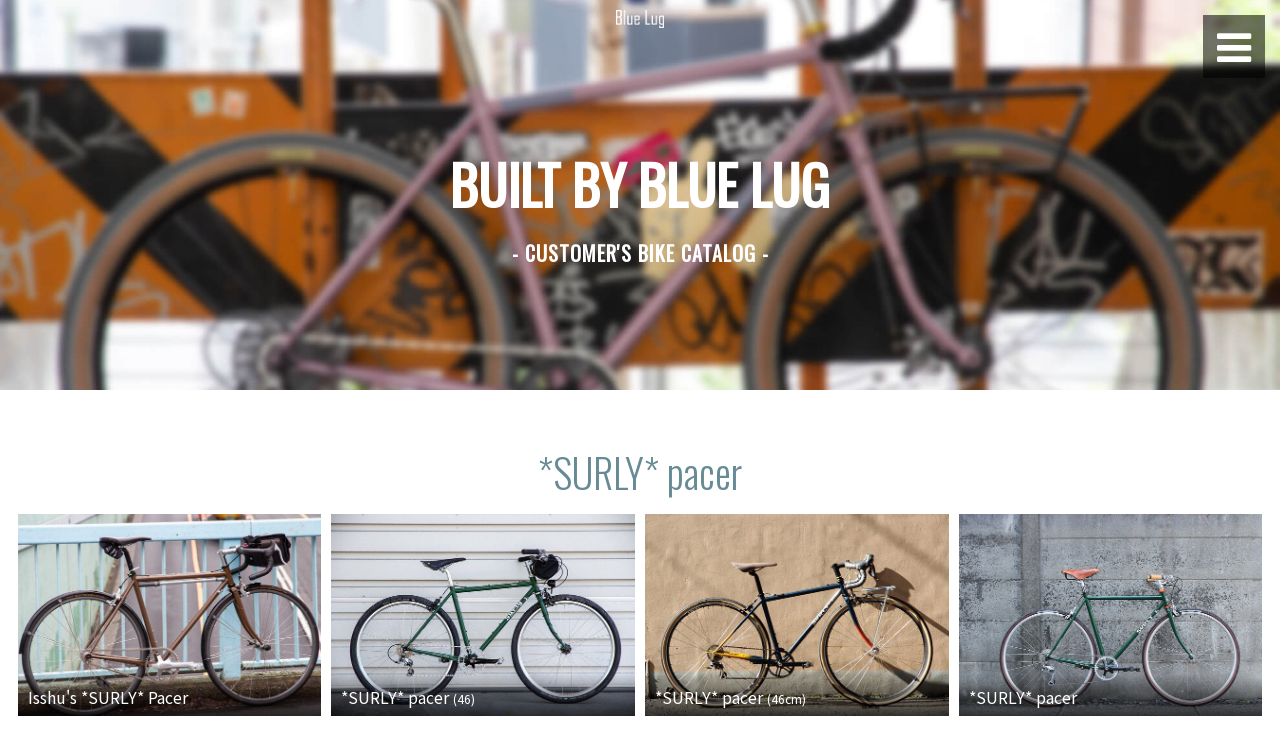

--- FILE ---
content_type: text/html; charset=UTF-8
request_url: https://bluelug.com/bike-catalog/model/surly-pacer/
body_size: 15356
content:
<!DOCTYPE html>
<html dir="ltr" lang="ja">
<head>
<!-- Google tag (gtag.js) -->
<script async src="https://www.googletagmanager.com/gtag/js?id=G-72BQ4C3C95"></script>
<script>
  window.dataLayer = window.dataLayer || [];
  function gtag(){dataLayer.push(arguments);}
  gtag('js', new Date());

  gtag('config', 'G-72BQ4C3C95');
</script>

<meta charset="UTF-8">
<meta name="author" content="Blue Lug Inc.">
<meta name="viewport" content="width=device-width, initial-scale=1">
<meta http-equiv="X-UA-Compatible" content="IE=edge, chrome=edge">
<meta name="description" content="BUILT BY BLUE LUG - BLUE LUG CUSTOMER'S BIKE CATALOG / ブルーラグで組んだバイク・自転車カタログ。僕らのお店で組ませて頂いた多種多様なお客様のバイクをかいつまんで一挙公開！十人十色とはよく言ったものだけど、百人百色、千人千色な自転車ワールド。日常の足として、スポーツとして、通勤通学に、はたまたツーリングへと用途は様々、個性も様々。2人として同じお客様はいないから、2台として同じ自転車が無いのは当たり前。目の保養に、はたまた未来の愛車の妄想に、ぜひこのバイクカタログをご利用ください！">

<title>
SURLY pacer - BUILT BY BLUE LUG - CUSTOMER'S BIKE CATALOG / カスタマーズバイクカタログ
</title>

<link rel="home" href="https://bluelug.com/">
<link rel="icon" href="https://bluelug.com/favicon.ico" type="image/x-icon">
<link rel="shortcut icon" href="https://bluelug.com/images/house-logo-bike-catalog-icon-120.png">
<link rel="apple-touch-icon" href="https://bluelug.com/images/house-logo-bike-catalog-icon-120.png">

<link rel="stylesheet" href="https://bluelug.com/bike-catalog/wp-content/themes/bike-catalog/css/normalize.css" type="text/css">
<link rel="stylesheet" href="https://bluelug.com/bike-catalog/wp-content/themes/bike-catalog/css/bootstrap.min.css" type="text/css">
<link href="//netdna.bootstrapcdn.com/font-awesome/4.0.3/css/font-awesome.min.css" rel="stylesheet">
<script src="https://bluelug.com/bike-catalog/wp-content/themes/bike-catalog/js/jquery-1.11.2.min.js"></script>

<link rel="stylesheet" type="text/css" href="https://bluelug.com/bike-catalog/wp-content/themes/bike-catalog/css/bike-catalog.css?nc=1769283564">

<!--[if lt IE 9]>
<meta http-equiv="Imagetoolbar" content="no" />
<script src="http://html5shiv.googlecode.com/svn/trunk/html5.js"></script>
<script src="js/iepp.js"></script>
<![endif]--> 
<meta name='robots' content='max-image-preview:large' />
	<style>img:is([sizes="auto" i], [sizes^="auto," i]) { contain-intrinsic-size: 3000px 1500px }</style>
	<link rel="alternate" type="application/rss+xml" title="CUSTOMER&#039;S BIKE CATALOG &raquo; pacer ブランド・モデル のフィード" href="https://bluelug.com/bike-catalog/model/surly-pacer/feed/" />
<script type="text/javascript">
/* <![CDATA[ */
window._wpemojiSettings = {"baseUrl":"https:\/\/s.w.org\/images\/core\/emoji\/16.0.1\/72x72\/","ext":".png","svgUrl":"https:\/\/s.w.org\/images\/core\/emoji\/16.0.1\/svg\/","svgExt":".svg","source":{"concatemoji":"https:\/\/bluelug.com\/bike-catalog\/wp-includes\/js\/wp-emoji-release.min.js?ver=6.8.2"}};
/*! This file is auto-generated */
!function(s,n){var o,i,e;function c(e){try{var t={supportTests:e,timestamp:(new Date).valueOf()};sessionStorage.setItem(o,JSON.stringify(t))}catch(e){}}function p(e,t,n){e.clearRect(0,0,e.canvas.width,e.canvas.height),e.fillText(t,0,0);var t=new Uint32Array(e.getImageData(0,0,e.canvas.width,e.canvas.height).data),a=(e.clearRect(0,0,e.canvas.width,e.canvas.height),e.fillText(n,0,0),new Uint32Array(e.getImageData(0,0,e.canvas.width,e.canvas.height).data));return t.every(function(e,t){return e===a[t]})}function u(e,t){e.clearRect(0,0,e.canvas.width,e.canvas.height),e.fillText(t,0,0);for(var n=e.getImageData(16,16,1,1),a=0;a<n.data.length;a++)if(0!==n.data[a])return!1;return!0}function f(e,t,n,a){switch(t){case"flag":return n(e,"\ud83c\udff3\ufe0f\u200d\u26a7\ufe0f","\ud83c\udff3\ufe0f\u200b\u26a7\ufe0f")?!1:!n(e,"\ud83c\udde8\ud83c\uddf6","\ud83c\udde8\u200b\ud83c\uddf6")&&!n(e,"\ud83c\udff4\udb40\udc67\udb40\udc62\udb40\udc65\udb40\udc6e\udb40\udc67\udb40\udc7f","\ud83c\udff4\u200b\udb40\udc67\u200b\udb40\udc62\u200b\udb40\udc65\u200b\udb40\udc6e\u200b\udb40\udc67\u200b\udb40\udc7f");case"emoji":return!a(e,"\ud83e\udedf")}return!1}function g(e,t,n,a){var r="undefined"!=typeof WorkerGlobalScope&&self instanceof WorkerGlobalScope?new OffscreenCanvas(300,150):s.createElement("canvas"),o=r.getContext("2d",{willReadFrequently:!0}),i=(o.textBaseline="top",o.font="600 32px Arial",{});return e.forEach(function(e){i[e]=t(o,e,n,a)}),i}function t(e){var t=s.createElement("script");t.src=e,t.defer=!0,s.head.appendChild(t)}"undefined"!=typeof Promise&&(o="wpEmojiSettingsSupports",i=["flag","emoji"],n.supports={everything:!0,everythingExceptFlag:!0},e=new Promise(function(e){s.addEventListener("DOMContentLoaded",e,{once:!0})}),new Promise(function(t){var n=function(){try{var e=JSON.parse(sessionStorage.getItem(o));if("object"==typeof e&&"number"==typeof e.timestamp&&(new Date).valueOf()<e.timestamp+604800&&"object"==typeof e.supportTests)return e.supportTests}catch(e){}return null}();if(!n){if("undefined"!=typeof Worker&&"undefined"!=typeof OffscreenCanvas&&"undefined"!=typeof URL&&URL.createObjectURL&&"undefined"!=typeof Blob)try{var e="postMessage("+g.toString()+"("+[JSON.stringify(i),f.toString(),p.toString(),u.toString()].join(",")+"));",a=new Blob([e],{type:"text/javascript"}),r=new Worker(URL.createObjectURL(a),{name:"wpTestEmojiSupports"});return void(r.onmessage=function(e){c(n=e.data),r.terminate(),t(n)})}catch(e){}c(n=g(i,f,p,u))}t(n)}).then(function(e){for(var t in e)n.supports[t]=e[t],n.supports.everything=n.supports.everything&&n.supports[t],"flag"!==t&&(n.supports.everythingExceptFlag=n.supports.everythingExceptFlag&&n.supports[t]);n.supports.everythingExceptFlag=n.supports.everythingExceptFlag&&!n.supports.flag,n.DOMReady=!1,n.readyCallback=function(){n.DOMReady=!0}}).then(function(){return e}).then(function(){var e;n.supports.everything||(n.readyCallback(),(e=n.source||{}).concatemoji?t(e.concatemoji):e.wpemoji&&e.twemoji&&(t(e.twemoji),t(e.wpemoji)))}))}((window,document),window._wpemojiSettings);
/* ]]> */
</script>
<style id='wp-emoji-styles-inline-css' type='text/css'>

	img.wp-smiley, img.emoji {
		display: inline !important;
		border: none !important;
		box-shadow: none !important;
		height: 1em !important;
		width: 1em !important;
		margin: 0 0.07em !important;
		vertical-align: -0.1em !important;
		background: none !important;
		padding: 0 !important;
	}
</style>
<link rel='stylesheet' id='wp-block-library-css' href='https://bluelug.com/bike-catalog/wp-includes/css/dist/block-library/style.min.css?ver=6.8.2' type='text/css' media='all' />
<style id='classic-theme-styles-inline-css' type='text/css'>
/*! This file is auto-generated */
.wp-block-button__link{color:#fff;background-color:#32373c;border-radius:9999px;box-shadow:none;text-decoration:none;padding:calc(.667em + 2px) calc(1.333em + 2px);font-size:1.125em}.wp-block-file__button{background:#32373c;color:#fff;text-decoration:none}
</style>
<style id='global-styles-inline-css' type='text/css'>
:root{--wp--preset--aspect-ratio--square: 1;--wp--preset--aspect-ratio--4-3: 4/3;--wp--preset--aspect-ratio--3-4: 3/4;--wp--preset--aspect-ratio--3-2: 3/2;--wp--preset--aspect-ratio--2-3: 2/3;--wp--preset--aspect-ratio--16-9: 16/9;--wp--preset--aspect-ratio--9-16: 9/16;--wp--preset--color--black: #000000;--wp--preset--color--cyan-bluish-gray: #abb8c3;--wp--preset--color--white: #ffffff;--wp--preset--color--pale-pink: #f78da7;--wp--preset--color--vivid-red: #cf2e2e;--wp--preset--color--luminous-vivid-orange: #ff6900;--wp--preset--color--luminous-vivid-amber: #fcb900;--wp--preset--color--light-green-cyan: #7bdcb5;--wp--preset--color--vivid-green-cyan: #00d084;--wp--preset--color--pale-cyan-blue: #8ed1fc;--wp--preset--color--vivid-cyan-blue: #0693e3;--wp--preset--color--vivid-purple: #9b51e0;--wp--preset--gradient--vivid-cyan-blue-to-vivid-purple: linear-gradient(135deg,rgba(6,147,227,1) 0%,rgb(155,81,224) 100%);--wp--preset--gradient--light-green-cyan-to-vivid-green-cyan: linear-gradient(135deg,rgb(122,220,180) 0%,rgb(0,208,130) 100%);--wp--preset--gradient--luminous-vivid-amber-to-luminous-vivid-orange: linear-gradient(135deg,rgba(252,185,0,1) 0%,rgba(255,105,0,1) 100%);--wp--preset--gradient--luminous-vivid-orange-to-vivid-red: linear-gradient(135deg,rgba(255,105,0,1) 0%,rgb(207,46,46) 100%);--wp--preset--gradient--very-light-gray-to-cyan-bluish-gray: linear-gradient(135deg,rgb(238,238,238) 0%,rgb(169,184,195) 100%);--wp--preset--gradient--cool-to-warm-spectrum: linear-gradient(135deg,rgb(74,234,220) 0%,rgb(151,120,209) 20%,rgb(207,42,186) 40%,rgb(238,44,130) 60%,rgb(251,105,98) 80%,rgb(254,248,76) 100%);--wp--preset--gradient--blush-light-purple: linear-gradient(135deg,rgb(255,206,236) 0%,rgb(152,150,240) 100%);--wp--preset--gradient--blush-bordeaux: linear-gradient(135deg,rgb(254,205,165) 0%,rgb(254,45,45) 50%,rgb(107,0,62) 100%);--wp--preset--gradient--luminous-dusk: linear-gradient(135deg,rgb(255,203,112) 0%,rgb(199,81,192) 50%,rgb(65,88,208) 100%);--wp--preset--gradient--pale-ocean: linear-gradient(135deg,rgb(255,245,203) 0%,rgb(182,227,212) 50%,rgb(51,167,181) 100%);--wp--preset--gradient--electric-grass: linear-gradient(135deg,rgb(202,248,128) 0%,rgb(113,206,126) 100%);--wp--preset--gradient--midnight: linear-gradient(135deg,rgb(2,3,129) 0%,rgb(40,116,252) 100%);--wp--preset--font-size--small: 13px;--wp--preset--font-size--medium: 20px;--wp--preset--font-size--large: 36px;--wp--preset--font-size--x-large: 42px;--wp--preset--spacing--20: 0.44rem;--wp--preset--spacing--30: 0.67rem;--wp--preset--spacing--40: 1rem;--wp--preset--spacing--50: 1.5rem;--wp--preset--spacing--60: 2.25rem;--wp--preset--spacing--70: 3.38rem;--wp--preset--spacing--80: 5.06rem;--wp--preset--shadow--natural: 6px 6px 9px rgba(0, 0, 0, 0.2);--wp--preset--shadow--deep: 12px 12px 50px rgba(0, 0, 0, 0.4);--wp--preset--shadow--sharp: 6px 6px 0px rgba(0, 0, 0, 0.2);--wp--preset--shadow--outlined: 6px 6px 0px -3px rgba(255, 255, 255, 1), 6px 6px rgba(0, 0, 0, 1);--wp--preset--shadow--crisp: 6px 6px 0px rgba(0, 0, 0, 1);}:where(.is-layout-flex){gap: 0.5em;}:where(.is-layout-grid){gap: 0.5em;}body .is-layout-flex{display: flex;}.is-layout-flex{flex-wrap: wrap;align-items: center;}.is-layout-flex > :is(*, div){margin: 0;}body .is-layout-grid{display: grid;}.is-layout-grid > :is(*, div){margin: 0;}:where(.wp-block-columns.is-layout-flex){gap: 2em;}:where(.wp-block-columns.is-layout-grid){gap: 2em;}:where(.wp-block-post-template.is-layout-flex){gap: 1.25em;}:where(.wp-block-post-template.is-layout-grid){gap: 1.25em;}.has-black-color{color: var(--wp--preset--color--black) !important;}.has-cyan-bluish-gray-color{color: var(--wp--preset--color--cyan-bluish-gray) !important;}.has-white-color{color: var(--wp--preset--color--white) !important;}.has-pale-pink-color{color: var(--wp--preset--color--pale-pink) !important;}.has-vivid-red-color{color: var(--wp--preset--color--vivid-red) !important;}.has-luminous-vivid-orange-color{color: var(--wp--preset--color--luminous-vivid-orange) !important;}.has-luminous-vivid-amber-color{color: var(--wp--preset--color--luminous-vivid-amber) !important;}.has-light-green-cyan-color{color: var(--wp--preset--color--light-green-cyan) !important;}.has-vivid-green-cyan-color{color: var(--wp--preset--color--vivid-green-cyan) !important;}.has-pale-cyan-blue-color{color: var(--wp--preset--color--pale-cyan-blue) !important;}.has-vivid-cyan-blue-color{color: var(--wp--preset--color--vivid-cyan-blue) !important;}.has-vivid-purple-color{color: var(--wp--preset--color--vivid-purple) !important;}.has-black-background-color{background-color: var(--wp--preset--color--black) !important;}.has-cyan-bluish-gray-background-color{background-color: var(--wp--preset--color--cyan-bluish-gray) !important;}.has-white-background-color{background-color: var(--wp--preset--color--white) !important;}.has-pale-pink-background-color{background-color: var(--wp--preset--color--pale-pink) !important;}.has-vivid-red-background-color{background-color: var(--wp--preset--color--vivid-red) !important;}.has-luminous-vivid-orange-background-color{background-color: var(--wp--preset--color--luminous-vivid-orange) !important;}.has-luminous-vivid-amber-background-color{background-color: var(--wp--preset--color--luminous-vivid-amber) !important;}.has-light-green-cyan-background-color{background-color: var(--wp--preset--color--light-green-cyan) !important;}.has-vivid-green-cyan-background-color{background-color: var(--wp--preset--color--vivid-green-cyan) !important;}.has-pale-cyan-blue-background-color{background-color: var(--wp--preset--color--pale-cyan-blue) !important;}.has-vivid-cyan-blue-background-color{background-color: var(--wp--preset--color--vivid-cyan-blue) !important;}.has-vivid-purple-background-color{background-color: var(--wp--preset--color--vivid-purple) !important;}.has-black-border-color{border-color: var(--wp--preset--color--black) !important;}.has-cyan-bluish-gray-border-color{border-color: var(--wp--preset--color--cyan-bluish-gray) !important;}.has-white-border-color{border-color: var(--wp--preset--color--white) !important;}.has-pale-pink-border-color{border-color: var(--wp--preset--color--pale-pink) !important;}.has-vivid-red-border-color{border-color: var(--wp--preset--color--vivid-red) !important;}.has-luminous-vivid-orange-border-color{border-color: var(--wp--preset--color--luminous-vivid-orange) !important;}.has-luminous-vivid-amber-border-color{border-color: var(--wp--preset--color--luminous-vivid-amber) !important;}.has-light-green-cyan-border-color{border-color: var(--wp--preset--color--light-green-cyan) !important;}.has-vivid-green-cyan-border-color{border-color: var(--wp--preset--color--vivid-green-cyan) !important;}.has-pale-cyan-blue-border-color{border-color: var(--wp--preset--color--pale-cyan-blue) !important;}.has-vivid-cyan-blue-border-color{border-color: var(--wp--preset--color--vivid-cyan-blue) !important;}.has-vivid-purple-border-color{border-color: var(--wp--preset--color--vivid-purple) !important;}.has-vivid-cyan-blue-to-vivid-purple-gradient-background{background: var(--wp--preset--gradient--vivid-cyan-blue-to-vivid-purple) !important;}.has-light-green-cyan-to-vivid-green-cyan-gradient-background{background: var(--wp--preset--gradient--light-green-cyan-to-vivid-green-cyan) !important;}.has-luminous-vivid-amber-to-luminous-vivid-orange-gradient-background{background: var(--wp--preset--gradient--luminous-vivid-amber-to-luminous-vivid-orange) !important;}.has-luminous-vivid-orange-to-vivid-red-gradient-background{background: var(--wp--preset--gradient--luminous-vivid-orange-to-vivid-red) !important;}.has-very-light-gray-to-cyan-bluish-gray-gradient-background{background: var(--wp--preset--gradient--very-light-gray-to-cyan-bluish-gray) !important;}.has-cool-to-warm-spectrum-gradient-background{background: var(--wp--preset--gradient--cool-to-warm-spectrum) !important;}.has-blush-light-purple-gradient-background{background: var(--wp--preset--gradient--blush-light-purple) !important;}.has-blush-bordeaux-gradient-background{background: var(--wp--preset--gradient--blush-bordeaux) !important;}.has-luminous-dusk-gradient-background{background: var(--wp--preset--gradient--luminous-dusk) !important;}.has-pale-ocean-gradient-background{background: var(--wp--preset--gradient--pale-ocean) !important;}.has-electric-grass-gradient-background{background: var(--wp--preset--gradient--electric-grass) !important;}.has-midnight-gradient-background{background: var(--wp--preset--gradient--midnight) !important;}.has-small-font-size{font-size: var(--wp--preset--font-size--small) !important;}.has-medium-font-size{font-size: var(--wp--preset--font-size--medium) !important;}.has-large-font-size{font-size: var(--wp--preset--font-size--large) !important;}.has-x-large-font-size{font-size: var(--wp--preset--font-size--x-large) !important;}
:where(.wp-block-post-template.is-layout-flex){gap: 1.25em;}:where(.wp-block-post-template.is-layout-grid){gap: 1.25em;}
:where(.wp-block-columns.is-layout-flex){gap: 2em;}:where(.wp-block-columns.is-layout-grid){gap: 2em;}
:root :where(.wp-block-pullquote){font-size: 1.5em;line-height: 1.6;}
</style>
<link rel='stylesheet' id='wp-pagenavi-css' href='https://bluelug.com/bike-catalog/wp-content/plugins/wp-pagenavi/pagenavi-css.css?ver=2.70' type='text/css' media='all' />
<link rel="EditURI" type="application/rsd+xml" title="RSD" href="https://bluelug.com/bike-catalog/xmlrpc.php?rsd" />
<link rel="canonical" href="https://bluelug.com/bike-catalog/model/surly-pacer/">
</head>


<body class="archive tax-model term-surly-pacer term-66 wp-theme-bike-catalog">

<div class="side-menu-button js-slideout-toggle">
    <i class="fa fa-bars" aria-hidden="true"></i>
</div><!--.side-menu-button-->
<main class="bike-catalog" id="bike-catalog">


    
<div class="bike-catalog-header">
    <p class="header_logo"><a href="/"><img src="https://bluelug.com/bike-catalog/wp-content/themes/bike-catalog/images/header-logo.png" alt="BLUE LUG" width="100%"></a></p>

    <div class="bike-catalog-header_heading"><a href="https://bluelug.com/bike-catalog/">
        <span>Built by Blue Lug</span><br>
        <span class="sub-title">- Customer's Bike Catalog -</span>
    </a></div>
</div><!-- .bike-catalog-header -->



    

    <div class="bike-catalog-items" id="bike-catalog-items">
    
            <h1 id="bike-catalog-items-title" class="bike-catalog_heading">
                            *SURLY* pacer                    </h1>



        

                
    

    

        <div class="posts posts-index" id="posts-index">
                            
                <div class="col col-xs-6 col-sm-4 col-md-3 col-lg-3">
                    <div class="item" data-tag="blk20200217PC" data-thumb="49546875917">

                        <div class="thumb_name inview-background" data-inview-background="https://bluelug.com/bike-catalog/wp-content/uploads/2020/03/49546875917_e3c44caedc_c-640x480.jpg">                        <a href="https://bluelug.com/bike-catalog/8467/">

                                                                                                <h2 class="item_title no-transform">
                                        Isshu's *SURLY* Pacer                                                                            </h2>
                                                                                    </a>

                        </div><!-- .thumb_name -->
                    </div><!-- .item -->
                </div><!-- .col -->

                
                <div class="col col-xs-6 col-sm-4 col-md-3 col-lg-3">
                    <div class="item" data-tag="bly20190616PC" data-thumb="48071642102">

                        <div class="thumb_name inview-background" data-inview-background="https://bluelug.com/bike-catalog/wp-content/uploads/2019/06/48071642102_94ea452180_z-640x427.jpg">                        <a href="https://bluelug.com/bike-catalog/7020/">

                                                                                                <h2 class="item_title">
                                        *SURLY* <span class="model">pacer</span>
                                        <span class="frame-size">(<span class="frame-size-value">46</span>)</span>                                    </h2>
                                                                                    </a>

                        </div><!-- .thumb_name -->
                    </div><!-- .item -->
                </div><!-- .col -->

                
                <div class="col col-xs-6 col-sm-4 col-md-3 col-lg-3">
                    <div class="item" data-tag="20171027PC" data-thumb="37958935621">

                        <div class="thumb_name inview-background" data-inview-background="https://bluelug.com/bike-catalog/wp-content/uploads/2017/10/37958935621_2c8541d03f_b-640x427.jpg">                        <a href="https://bluelug.com/bike-catalog/3828/">

                                                                                                <h2 class="item_title">
                                        *SURLY* <span class="model">pacer</span>
                                        <span class="frame-size">(<span class="frame-size-value">46cm</span>)</span>                                    </h2>
                                                                                    </a>

                        </div><!-- .thumb_name -->
                    </div><!-- .item -->
                </div><!-- .col -->

                
                <div class="col col-xs-6 col-sm-4 col-md-3 col-lg-3">
                    <div class="item" data-tag="20170320pacer" data-thumb="32734171173">

                        <div class="thumb_name inview-background" data-inview-background="https://bluelug.com/bike-catalog/wp-content/uploads/2017/03/32734171173_6623dca76f_z.jpg">                        <a href="https://bluelug.com/bike-catalog/745/">

                                                                                                <h2 class="item_title">
                                        *SURLY* <span class="model">pacer</span>
                                                                            </h2>
                                                                                    </a>

                        </div><!-- .thumb_name -->
                    </div><!-- .item -->
                </div><!-- .col -->

                
                <div class="col col-xs-6 col-sm-4 col-md-3 col-lg-3">
                    <div class="item" data-tag="20161013pacer" data-thumb="30176934422">

                        <div class="thumb_name inview-background" data-inview-background="https://bluelug.com/bike-catalog/wp-content/uploads/2016/10/30176934422_ec106f85ee_z.jpg">                        <a href="https://bluelug.com/bike-catalog/524/">

                                                                                                <h2 class="item_title">
                                        *SURLY* <span class="model">pacer</span>
                                                                            </h2>
                                                                                    </a>

                        </div><!-- .thumb_name -->
                    </div><!-- .item -->
                </div><!-- .col -->

                
                <div class="col col-xs-6 col-sm-4 col-md-3 col-lg-3">
                    <div class="item" data-tag="20161008pc" data-thumb="29557927063">

                        <div class="thumb_name inview-background" data-inview-background="https://bluelug.com/bike-catalog/wp-content/uploads/2016/10/29557927063_32bb872e9c_z.jpg">                        <a href="https://bluelug.com/bike-catalog/510/">

                                                                                                <h2 class="item_title">
                                        *SURLY* <span class="model">pacer</span>
                                                                            </h2>
                                                                                    </a>

                        </div><!-- .thumb_name -->
                    </div><!-- .item -->
                </div><!-- .col -->

                
                <div class="col col-xs-6 col-sm-4 col-md-3 col-lg-3">
                    <div class="item" data-tag="20161001pc" data-thumb="29412735624">

                        <div class="thumb_name inview-background" data-inview-background="https://bluelug.com/bike-catalog/wp-content/uploads/2021/09/mcr65-640x480.jpg">                        <a href="https://bluelug.com/bike-catalog/503/">

                                                                                                <h2 class="item_title">
                                        *SURLY* <span class="model">pacer</span>
                                                                            </h2>
                                                                                    </a>

                        </div><!-- .thumb_name -->
                    </div><!-- .item -->
                </div><!-- .col -->

                
                <div class="col col-xs-6 col-sm-4 col-md-3 col-lg-3">
                    <div class="item" data-tag="20160502PACER" data-thumb="26167180793">

                        <div class="thumb_name inview-background" data-inview-background="https://bluelug.com/bike-catalog/wp-content/uploads/2016/05/DPP_24574-640x480.jpg">                        <a href="https://bluelug.com/bike-catalog/341/">

                                                                                                <h2 class="item_title">
                                        *SURLY* <span class="model">pacer</span>
                                                                            </h2>
                                                                                    </a>

                        </div><!-- .thumb_name -->
                    </div><!-- .item -->
                </div><!-- .col -->

                
                <div class="col col-xs-6 col-sm-4 col-md-3 col-lg-3">
                    <div class="item" data-tag="20160322pacer650b" data-thumb="25684573870">

                        <div class="thumb_name inview-background" data-inview-background="https://bluelug.com/bike-catalog/wp-content/uploads/2016/03/IMG_8563-800x533-640x480.jpg">                        <a href="https://bluelug.com/bike-catalog/304/">

                                                                                                <h2 class="item_title">
                                        *SURLY* <span class="model">pacer</span>
                                                                            </h2>
                                                                                    </a>

                        </div><!-- .thumb_name -->
                    </div><!-- .item -->
                </div><!-- .col -->

                
                <div class="col col-xs-6 col-sm-4 col-md-3 col-lg-3">
                    <div class="item" data-tag="20160515PC" data-thumb="26421680673">

                        <div class="thumb_name inview-background" data-inview-background="https://bluelug.com/bike-catalog/wp-content/uploads/2016/05/DPP_22648-1024x683-640x480.jpg">                        <a href="https://bluelug.com/bike-catalog/377/">

                                                                                                <h2 class="item_title">
                                        *SURLY* <span class="model">pacer</span>
                                                                            </h2>
                                                                                    </a>

                        </div><!-- .thumb_name -->
                    </div><!-- .item -->
                </div><!-- .col -->

                
                <div class="col col-xs-6 col-sm-4 col-md-3 col-lg-3">
                    <div class="item" data-tag="20151116surlypacer" data-thumb="22633300667">

                        <div class="thumb_name inview-background" data-inview-background="https://bluelug.com/bike-catalog/wp-content/uploads/2015/11/DPP_0000013-1280x853-640x480.jpg">                        <a href="https://bluelug.com/bike-catalog/226/">

                                                                                                <h2 class="item_title">
                                        *SURLY* <span class="model">pacer</span>
                                                                            </h2>
                                                                                    </a>

                        </div><!-- .thumb_name -->
                    </div><!-- .item -->
                </div><!-- .col -->

                
                <div class="col col-xs-6 col-sm-4 col-md-3 col-lg-3">
                    <div class="item" data-tag="20151030surlypacer" data-thumb="22566334176">

                        <div class="thumb_name inview-background" data-inview-background="https://bluelug.com/bike-catalog/wp-content/uploads/2015/11/DPP_0000011-1280x853-640x480.jpg">                        <a href="https://bluelug.com/bike-catalog/200/">

                                                                                                <h2 class="item_title">
                                        *SURLY* <span class="model">pacer</span>
                                                                            </h2>
                                                                                    </a>

                        </div><!-- .thumb_name -->
                    </div><!-- .item -->
                </div><!-- .col -->

                
                <div class="col col-xs-6 col-sm-4 col-md-3 col-lg-3">
                    <div class="item" data-tag="crcc20151004" data-thumb="21924364842">

                        <div class="thumb_name inview-background" data-inview-background="https://bluelug.com/bike-catalog/wp-content/uploads/2015/10/DPP_10987.jpg">                        <a href="https://bluelug.com/bike-catalog/171/">

                                                                                                <h2 class="item_title">
                                        *SURLY* <span class="model">pacer</span>
                                                                            </h2>
                                                                                    </a>

                        </div><!-- .thumb_name -->
                    </div><!-- .item -->
                </div><!-- .col -->

                
                <div class="col col-xs-6 col-sm-4 col-md-3 col-lg-3">
                    <div class="item" data-tag="pacer20150426" data-thumb="17087898358">

                        <div class="thumb_name inview-background" data-inview-background="https://bluelug.com/bike-catalog/wp-content/uploads/2015/05/17087898358_153164c1b7.jpg">                        <a href="https://bluelug.com/bike-catalog/1615/">

                                                                                                <h2 class="item_title">
                                        *SURLY* <span class="model">pacer</span>
                                                                            </h2>
                                                                                    </a>

                        </div><!-- .thumb_name -->
                    </div><!-- .item -->
                </div><!-- .col -->

                
                <div class="col col-xs-6 col-sm-4 col-md-3 col-lg-3">
                    <div class="item" data-tag="pacer20150418" data-thumb="17186101065">

                        <div class="thumb_name inview-background" data-inview-background="https://bluelug.com/bike-catalog/wp-content/uploads/2015/05/17186101065_84ffa3a404.jpg">                        <a href="https://bluelug.com/bike-catalog/1620/">

                                                                                                <h2 class="item_title">
                                        *SURLY* <span class="model">pacer</span>
                                                                            </h2>
                                                                                    </a>

                        </div><!-- .thumb_name -->
                    </div><!-- .item -->
                </div><!-- .col -->

                
                <div class="col col-xs-6 col-sm-4 col-md-3 col-lg-3">
                    <div class="item" data-tag="20141025surlypacer" data-thumb="15615819362">

                        <div class="thumb_name inview-background" data-inview-background="https://bluelug.com/bike-catalog/wp-content/uploads/2014/10/15612315891_443575e301_c-640x480.jpg">                        <a href="https://bluelug.com/bike-catalog/1668/">

                                                                                                <h2 class="item_title">
                                        *SURLY* <span class="model">pacer</span>
                                                                            </h2>
                                                                                    </a>

                        </div><!-- .thumb_name -->
                    </div><!-- .item -->
                </div><!-- .col -->

                
                <div class="col col-xs-6 col-sm-4 col-md-3 col-lg-3">
                    <div class="item" data-tag="20141002surlypacer" data-thumb="15230876420">

                        <div class="thumb_name inview-background" data-inview-background="https://bluelug.com/bike-catalog/wp-content/uploads/2015/05/15230876420_a5de33c830.jpg">                        <a href="https://bluelug.com/bike-catalog/1679/">

                                                                                                <h2 class="item_title">
                                        *SURLY* <span class="model">pacer</span>
                                                                            </h2>
                                                                                    </a>

                        </div><!-- .thumb_name -->
                    </div><!-- .item -->
                </div><!-- .col -->

                
                <div class="col col-xs-6 col-sm-4 col-md-3 col-lg-3">
                    <div class="item" data-tag="surlypacer20140826" data-thumb="14853571410">

                        <div class="thumb_name inview-background" data-inview-background="https://bluelug.com/bike-catalog/wp-content/uploads/2021/04/as2-640x480.jpg">                        <a href="https://bluelug.com/bike-catalog/1692/">

                                                                                                <h2 class="item_title">
                                        *SURLY* <span class="model">pacer</span>
                                                                            </h2>
                                                                                    </a>

                        </div><!-- .thumb_name -->
                    </div><!-- .item -->
                </div><!-- .col -->

                
                <div class="col col-xs-6 col-sm-4 col-md-3 col-lg-3">
                    <div class="item" data-tag="pacer20140810" data-thumb="14871708211">

                        <div class="thumb_name inview-background" data-inview-background="https://bluelug.com/bike-catalog/wp-content/uploads/2015/05/14871708211_18fc803345.jpg">                        <a href="https://bluelug.com/bike-catalog/1696/">

                                                                                                <h2 class="item_title">
                                        *SURLY* <span class="model">pacer</span>
                                                                            </h2>
                                                                                    </a>

                        </div><!-- .thumb_name -->
                    </div><!-- .item -->
                </div><!-- .col -->

                
                <div class="col col-xs-6 col-sm-4 col-md-3 col-lg-3">
                    <div class="item" data-tag="20140624surlypacer" data-thumb="14308534500">

                        <div class="thumb_name inview-background" data-inview-background="https://bluelug.com/bike-catalog/wp-content/uploads/2014/06/14308537540_dfd35d6e75_c-640x480.jpg">                        <a href="https://bluelug.com/bike-catalog/1706/">

                                                                                                <h2 class="item_title">
                                        *SURLY* <span class="model">pacer</span>
                                                                            </h2>
                                                                                    </a>

                        </div><!-- .thumb_name -->
                    </div><!-- .item -->
                </div><!-- .col -->

                
                <div class="col col-xs-6 col-sm-4 col-md-3 col-lg-3">
                    <div class="item" data-tag="surlypacer20140617" data-thumb="14256227027">

                        <div class="thumb_name inview-background" data-inview-background="https://bluelug.com/bike-catalog/wp-content/uploads/2015/05/14256227027_3bd6746265.jpg">                        <a href="https://bluelug.com/bike-catalog/1715/">

                                                                                                <h2 class="item_title">
                                        *SURLY* <span class="model">pacer</span>
                                                                            </h2>
                                                                                    </a>

                        </div><!-- .thumb_name -->
                    </div><!-- .item -->
                </div><!-- .col -->

                
                <div class="col col-xs-6 col-sm-4 col-md-3 col-lg-3">
                    <div class="item" data-tag="pacer20140602" data-thumb="14336566855">

                        <div class="thumb_name inview-background" data-inview-background="https://bluelug.com/bike-catalog/wp-content/uploads/2014/06/14335806684_b02456e081_c-640x480.jpg">                        <a href="https://bluelug.com/bike-catalog/1718/">

                                                                                                <h2 class="item_title">
                                        *SURLY* <span class="model">pacer</span>
                                                                            </h2>
                                                                                    </a>

                        </div><!-- .thumb_name -->
                    </div><!-- .item -->
                </div><!-- .col -->

                
                <div class="col col-xs-6 col-sm-4 col-md-3 col-lg-3">
                    <div class="item" data-tag="pacer20140429" data-thumb="14061200275">

                        <div class="thumb_name inview-background" data-inview-background="https://bluelug.com/bike-catalog/wp-content/uploads/2014/04/14058016172_6687b25516_c-640x480.jpg">                        <a href="https://bluelug.com/bike-catalog/1741/">

                                                                                                <h2 class="item_title">
                                        *SURLY* <span class="model">pacer</span>
                                                                            </h2>
                                                                                    </a>

                        </div><!-- .thumb_name -->
                    </div><!-- .item -->
                </div><!-- .col -->

                
                <div class="col col-xs-6 col-sm-4 col-md-3 col-lg-3">
                    <div class="item" data-tag="pacer20140422" data-thumb="13962931491">

                        <div class="thumb_name inview-background" data-inview-background="https://bluelug.com/bike-catalog/wp-content/uploads/2015/05/13962931491_06b7978703.jpg">                        <a href="https://bluelug.com/bike-catalog/1748/">

                                                                                                <h2 class="item_title">
                                        *SURLY* <span class="model">pacer</span>
                                                                            </h2>
                                                                                    </a>

                        </div><!-- .thumb_name -->
                    </div><!-- .item -->
                </div><!-- .col -->

                
                <div class="col col-xs-6 col-sm-4 col-md-3 col-lg-3">
                    <div class="item" data-tag="surly-pacer-20140419" data-thumb="13894075190">

                        <div class="thumb_name inview-background" data-inview-background="https://bluelug.com/bike-catalog/wp-content/uploads/2014/04/14077472751_87893a1a8a_b-640x480.jpg">                        <a href="https://bluelug.com/bike-catalog/1734/">

                                                                                                <h2 class="item_title">
                                        *SURLY* <span class="model">pacer</span>
                                                                            </h2>
                                                                                    </a>

                        </div><!-- .thumb_name -->
                    </div><!-- .item -->
                </div><!-- .col -->

                
                <div class="col col-xs-6 col-sm-4 col-md-3 col-lg-3">
                    <div class="item" data-tag="20140414surlypacer" data-thumb="17142705335">

                        <div class="thumb_name inview-background" data-inview-background="https://bluelug.com/bike-catalog/wp-content/uploads/2015/05/17142705335_d74330f3b0.jpg">                        <a href="https://bluelug.com/bike-catalog/1624/">

                                                                                                <h2 class="item_title">
                                        *SURLY* <span class="model">pacer</span>
                                                                            </h2>
                                                                                    </a>

                        </div><!-- .thumb_name -->
                    </div><!-- .item -->
                </div><!-- .col -->

                
                <div class="col col-xs-6 col-sm-4 col-md-3 col-lg-3">
                    <div class="item" data-tag="pacer201310102" data-thumb="10223815014">

                        <div class="thumb_name inview-background" data-inview-background="https://bluelug.com/bike-catalog/wp-content/uploads/2021/05/10223815014_61258e0985_b-1-640x480.jpg">                        <a href="https://bluelug.com/bike-catalog/1780/">

                                                                                                <h2 class="item_title">
                                        *SURLY* <span class="model">pacer</span>
                                                                            </h2>
                                                                                    </a>

                        </div><!-- .thumb_name -->
                    </div><!-- .item -->
                </div><!-- .col -->

                
                <div class="col col-xs-6 col-sm-4 col-md-3 col-lg-3">
                    <div class="item" data-tag="pacer20130512" data-thumb="8730615127">

                        <div class="thumb_name inview-background" data-inview-background="https://bluelug.com/bike-catalog/wp-content/uploads/2015/05/8730615127_14ab531eb6.jpg">                        <a href="https://bluelug.com/bike-catalog/1832/">

                                                                                                <h2 class="item_title">
                                        *SURLY* <span class="model">pacer</span>
                                                                            </h2>
                                                                                    </a>

                        </div><!-- .thumb_name -->
                    </div><!-- .item -->
                </div><!-- .col -->

                
                <div class="col col-xs-6 col-sm-4 col-md-3 col-lg-3">
                    <div class="item" data-tag="pacer20130322" data-thumb="8579003309">

                        <div class="thumb_name inview-background" data-inview-background="https://bluelug.com/bike-catalog/wp-content/uploads/2015/05/8685345388_59f4ec51b7.jpg">                        <a href="https://bluelug.com/bike-catalog/1864/">

                                                                                                <h2 class="item_title">
                                        *SURLY* <span class="model">pacer</span>
                                                                            </h2>
                                                                                    </a>

                        </div><!-- .thumb_name -->
                    </div><!-- .item -->
                </div><!-- .col -->

                
                <div class="col col-xs-6 col-sm-4 col-md-3 col-lg-3">
                    <div class="item" data-tag="pacer20120421" data-thumb="7098519927">

                        <div class="thumb_name inview-background" data-inview-background="https://bluelug.com/bike-catalog/wp-content/uploads/2015/05/7098519927_61488188ba.jpg">                        <a href="https://bluelug.com/bike-catalog/1895/">

                                                                                                <h2 class="item_title">
                                        *SURLY* <span class="model">pacer</span>
                                                                            </h2>
                                                                                    </a>

                        </div><!-- .thumb_name -->
                    </div><!-- .item -->
                </div><!-- .col -->

                
                <div class="col col-xs-6 col-sm-4 col-md-3 col-lg-3">
                    <div class="item" data-tag="pacer20120128" data-thumb="6775647293">

                        <div class="thumb_name inview-background" data-inview-background="https://bluelug.com/bike-catalog/wp-content/uploads/2015/05/6775647293_397052439b.jpg">                        <a href="https://bluelug.com/bike-catalog/1900/">

                                                                                                <h2 class="item_title">
                                        *SURLY* <span class="model">pacer</span>
                                                                            </h2>
                                                                                    </a>

                        </div><!-- .thumb_name -->
                    </div><!-- .item -->
                </div><!-- .col -->

                                    </div><!-- .posts-index -->


        <div class="pagenavi">
                    </div><!-- .pagenavi -->

        
                <div class="back-to-home hide">
            <a href="https://bluelug.com/bike-catalog"><i class="fa fa-angle-left"></i> BACK TO HOME</a>
        </div><!-- .back-to-home -->
        
    </div><!-- .bike-catalog-items -->

</main><!-- .bike-catalog -->
<div class="side-ovl"></div>
<nav class="side">
  <div class="side_search">
      <div class="search-form">

	<form method="get" action="https://bluelug.com/bike-catalog/?" class="form-inline">
		<div class="form-group">
			<input type="hidden" name="post_type" value="post">
			<input type="search" class="form-control search-form_imput" name="s" placeholder="ブランド・パーツ名で検索" value="">
			<div class="search-form_del"></div>
			<button type="submit" class="btn btn-primary"></button>
		</div><!-- .form-group -->

	</form>
</div><!-- /.search-form -->  </div>

  <dl class="sorting-menu">
    <dt class="sorting-menu_ttl -built">BUILT BY</dt>
    <dd class="sorting-menu_item"><a href="https://bluelug.com/bike-catalog/shop/bluelug-hatagaya">BLUE LUG HATAGAYA</a></dd>
    <dd class="sorting-menu_item"><a href="https://bluelug.com/bike-catalog/shop/bluelug-kamiuma">BLUE LUG KAMIUMA</a></dd>
    <dd class="sorting-menu_item"><a href="https://bluelug.com/bike-catalog/shop/bluelug-yoyogi-park">BLUE LUG YOYOGI PARK</a></dd>
    <dd class="sorting-menu_item"><a href="https://bluelug.com/bike-catalog/shop/bikefriday-tokyo">BIKE FRIDAY TOKYO</a></dd>
  </dl>

  <dl class="sorting-menu">
      <dt class="sorting-menu_ttl -themes">THEMES</dt>
      <dd class="sorting-menu_item"><a href="https://bluelug.com/bike-catalog/themes/everyday-bikes/">Everyday Bike</a></dd>
      <dd class="sorting-menu_item"><a href="https://bluelug.com/bike-catalog/themes/fixed-gear-single-speed/">Fixed Gear / Single Speed</a></dd>
      <dd class="sorting-menu_item"><a href="https://bluelug.com/bike-catalog/themes/road/">Road Bike</a></dd>
      <dd class="sorting-menu_item"><a href="https://bluelug.com/bike-catalog/themes/touring/">Touring</a></dd>
      <dd class="sorting-menu_item"><a href="https://bluelug.com/bike-catalog/themes/cx-gravel/">CX / Gravel</a></dd>
      <dd class="sorting-menu_item"><a href="https://bluelug.com/bike-catalog/themes/mountain/">Mountain Bike</a></dd>
      <dd class="sorting-menu_item"><a href="https://bluelug.com/bike-catalog/themes/fat-bikes/">Fat Bike</a></dd>
      <dd class="sorting-menu_item"><a href="https://bluelug.com/bike-catalog/themes/cargo-bikes/">Cargo Bike</a></dd>
      <dd class="sorting-menu_item"><a href="https://bluelug.com/bike-catalog/themes/mixte/">Mixte</a></dd>
      <dd class="sorting-menu_item"><a href="https://bluelug.com/bike-catalog/themes/small-wheel/">Mini Velo</a></dd>

      <dd class="sorting-menu_item delimiter"></dd>

      <dd class="sorting-menu_item"><a href="https://bluelug.com/bike-catalog/themes/small-size/">Small Size (~160cm) </a></dd>
      <dd class="sorting-menu_item"><a href="https://bluelug.com/bike-catalog/themes/for-families/">For Family</a></dd>
      <dd class="sorting-menu_item"><a href="https://bluelug.com/bike-catalog/themes/for-women/">For Women</a></dd>
      <dd class="sorting-menu_item"><a href="https://bluelug.com/bike-catalog/themes/cook-paint-works/">Cook Paint Works</a></dd>
      <dd class="sorting-menu_item"><a href="https://bluelug.com/bike-catalog/themes/staff-bikes/">Staff Bikes</a></dd>
      <dd class="sorting-menu_item"><a href="https://bluelug.com/bike-catalog/themes/handmade-bike/">Handmade Bike</a></dd>
  </dl>

  <dl class="sorting-menu">
      <dt class="sorting-menu_ttl -models">MODELS</dt>
      <dd class="sorting-menu_item">
        
                  <ul class="sorting-menu_model -pickup">
                        <li class="sorting-menu_modelItem has-child">
              <a href="https://bluelug.com/bike-catalog/model/surly/">SURLY</a>
              <span class="sorting-menu_openBtn"></span>
              <ul class="child"><li><a href="https://bluelug.com/bike-catalog/model/surly-1x1/">1x1</a></li><li><a href="https://bluelug.com/bike-catalog/model/surly-big-dummy/">big dummy</a></li><li><a href="https://bluelug.com/bike-catalog/model/surly-bridge-club/">bridge club</a></li><li><a href="https://bluelug.com/bike-catalog/model/surly-cross-check/">cross-check</a></li><li><a href="https://bluelug.com/bike-catalog/model/surly-disc-trucker/">disc trucker</a></li><li><a href="https://bluelug.com/bike-catalog/model/surly-ecr/">ECR</a></li><li><a href="https://bluelug.com/bike-catalog/model/surly-grappler/">grappler</a></li><li><a href="https://bluelug.com/bike-catalog/model/surly-ice-cream-truck/">ice cream truck</a></li><li><a href="https://bluelug.com/bike-catalog/model/surly-instigator/">instigator</a></li><li><a href="https://bluelug.com/bike-catalog/model/surly-karate-monkey/">karate monkey</a></li><li><a href="https://bluelug.com/bike-catalog/model/surly-krampus/">krampus</a></li><li><a href="https://bluelug.com/bike-catalog/model/surly-long-haul-trucker/">long haul trucker</a></li><li><a href="https://bluelug.com/bike-catalog/model/surly-lowside/">lowside</a></li><li><a href="https://bluelug.com/bike-catalog/model/surly-midnight-special/">midnight special</a></li><li><a href="https://bluelug.com/bike-catalog/model/surly-moonlander/">moonlander</a></li><li><a href="https://bluelug.com/bike-catalog/model/surly-ogre/">ogre</a></li><li><a href="https://bluelug.com/bike-catalog/model/surly-pacer/">pacer</a></li><li><a href="https://bluelug.com/bike-catalog/model/surly-pack-rat/">pack rat</a></li><li><a href="https://bluelug.com/bike-catalog/model/surly-preamble/">preamble</a></li><li><a href="https://bluelug.com/bike-catalog/model/surly-pugsley/">pugsley</a></li><li><a href="https://bluelug.com/bike-catalog/model/surly-steamroller/">steamroller</a></li><li><a href="https://bluelug.com/bike-catalog/model/surly-straggler/">straggler</a></li><li><a href="https://bluelug.com/bike-catalog/model/surly-troll/">troll</a></li><li><a href="https://bluelug.com/bike-catalog/model/surly-wednesday/">wednesday</a></li><li><a href="https://bluelug.com/bike-catalog/model/world-troller/">world troller</a></li></ul>            </li>
                        <li class="sorting-menu_modelItem has-child">
              <a href="https://bluelug.com/bike-catalog/model/rivendell-bicycle-works/">RIVENDELL BICYCLE WORKS</a>
              <span class="sorting-menu_openBtn"></span>
              <ul class="child"><li><a href="https://bluelug.com/bike-catalog/model/rivendell-bicycle-works-a-homer-hillsen/">a. homer hilsen</a></li><li><a href="https://bluelug.com/bike-catalog/model/rivendell-bicycle-works-atlantis/">atlantis</a></li><li><a href="https://bluelug.com/bike-catalog/model/charlie-h-gallop-rivendell-bicycle-works/">charlie h. gallop</a></li><li><a href="https://bluelug.com/bike-catalog/model/rivendell-bicycle-works-cheviot/">cheviot</a></li><li><a href="https://bluelug.com/bike-catalog/model/rivendell-bicycle-works-clem-smith-jr/">clem smith jr.</a></li><li><a href="https://bluelug.com/bike-catalog/model/rivendell-bicycle-works-frank-jones-sr/">frank jones sr.</a></li><li><a href="https://bluelug.com/bike-catalog/model/gus-boots-willsen/">gus boots willsen</a></li><li><a href="https://bluelug.com/bike-catalog/model/hubbuhubbuh/">hubbuhubbuh</a></li><li><a href="https://bluelug.com/bike-catalog/model/rivendell-bicycle-works-joe-appaloosa/">joe appaloosa</a></li><li><a href="https://bluelug.com/bike-catalog/model/rivendell-bicycle-works-platypus/">platypus</a></li><li><a href="https://bluelug.com/bike-catalog/model/rivendell-bicycle-works-roadini/">roadini</a></li><li><a href="https://bluelug.com/bike-catalog/model/roaduno/">roaduno</a></li><li><a href="https://bluelug.com/bike-catalog/model/rivendell-bicycle-works-sam-hillborne/">sam hillborne</a></li><li><a href="https://bluelug.com/bike-catalog/model/susie-w-longbolts-wolbis-slugstone/">susie w. longbolts/wolbis slugstone</a></li></ul>            </li>
                        <li class="sorting-menu_modelItem has-child">
              <a href="https://bluelug.com/bike-catalog/model/mash/">MASH</a>
              <span class="sorting-menu_openBtn"></span>
              <ul class="child"><li><a href="https://bluelug.com/bike-catalog/model/mash-ac-1/">AC-1</a></li><li><a href="https://bluelug.com/bike-catalog/model/ac-2/">AC-2</a></li><li><a href="https://bluelug.com/bike-catalog/model/ac-3/">AC-3</a></li><li><a href="https://bluelug.com/bike-catalog/model/ac-4/">AC-4</a></li><li><a href="https://bluelug.com/bike-catalog/model/hardtail/">hardtail</a></li><li><a href="https://bluelug.com/bike-catalog/model/matt-reyes-steel/">matt reyes steel</a></li><li><a href="https://bluelug.com/bike-catalog/model/road/">road</a></li><li><a href="https://bluelug.com/bike-catalog/model/mash-steel/">steel</a></li></ul>            </li>
                        <li class="sorting-menu_modelItem has-child">
              <a href="https://bluelug.com/bike-catalog/model/crust-bikes/">CRUST BIKES</a>
              <span class="sorting-menu_openBtn"></span>
              <ul class="child"><li><a href="https://bluelug.com/bike-catalog/model/alumalith/">alumalith</a></li><li><a href="https://bluelug.com/bike-catalog/model/crust-bikes-bombora/">bombora</a></li><li><a href="https://bluelug.com/bike-catalog/model/bombora-celos/">bombora CELOS</a></li><li><a href="https://bluelug.com/bike-catalog/model/enve-bombora/">bombora enve</a></li><li><a href="https://bluelug.com/bike-catalog/model/clydesdale-cargo-fork/">clydesdale cargo fork</a></li><li><a href="https://bluelug.com/bike-catalog/model/dead-sailor/">dead sailor</a></li><li><a href="https://bluelug.com/bike-catalog/model/derecho/">derecho</a></li><li><a href="https://bluelug.com/bike-catalog/model/epo/">EPO</a></li><li><a href="https://bluelug.com/bike-catalog/model/crust-bikes-evasion/">evasion</a></li><li><a href="https://bluelug.com/bike-catalog/model/evasion-lite/">evasion lite</a></li><li><a href="https://bluelug.com/bike-catalog/model/evasion-trail-140/">evasion trail 140</a></li><li><a href="https://bluelug.com/bike-catalog/model/florida-man/">florida man</a></li><li><a href="https://bluelug.com/bike-catalog/model/crust-bikes-lightning-bolt/">lightning bolt</a></li><li><a href="https://bluelug.com/bike-catalog/model/malocchio/">malocchio</a></li><li><a href="https://bluelug.com/bike-catalog/model/crust-bikes-nor-easter/">nor&#039; easter</a></li><li><a href="https://bluelug.com/bike-catalog/model/crust-bikes-romanceur/">romanceur</a></li><li><a href="https://bluelug.com/bike-catalog/model/scapegoat/">scapegoat</a></li><li><a href="https://bluelug.com/bike-catalog/model/single-speed-lightning-bolt/">single speed lightning bolt</a></li><li><a href="https://bluelug.com/bike-catalog/model/stupid-tourist/">stupid tourist</a></li><li><a href="https://bluelug.com/bike-catalog/model/crust-bikes-the-dreamer/">the dreamer</a></li><li><a href="https://bluelug.com/bike-catalog/model/wombat/">wombat</a></li></ul>            </li>
                        <li class="sorting-menu_modelItem has-child">
              <a href="https://bluelug.com/bike-catalog/model/velo-orange/">VELO ORANGE</a>
              <span class="sorting-menu_openBtn"></span>
              <ul class="child"><li><a href="https://bluelug.com/bike-catalog/model/chessie/">chessie</a></li><li><a href="https://bluelug.com/bike-catalog/model/velo-orange-neutrino/">neutrino</a></li><li><a href="https://bluelug.com/bike-catalog/model/velo-orange-pass-hunter-disc/">pass hunter disc</a></li><li><a href="https://bluelug.com/bike-catalog/model/velo-orange-piolet/">piolet</a></li><li><a href="https://bluelug.com/bike-catalog/model/velo-orange-polyvalent/">polyvalent</a></li><li><a href="https://bluelug.com/bike-catalog/model/polyvalent-low-kicker/">polyvalent low kicker</a></li><li><a href="https://bluelug.com/bike-catalog/model/rando/">rando</a></li></ul>            </li>
                        <li class="sorting-menu_modelItem has-child">
              <a href="https://bluelug.com/bike-catalog/model/black-mountain-cycles/">BLACK MOUNTAIN CYCLES</a>
              <span class="sorting-menu_openBtn"></span>
              <ul class="child"><li><a href="https://bluelug.com/bike-catalog/model/la-cabra/">la cabra</a></li><li><a href="https://bluelug.com/bike-catalog/model/mcd/">MCD</a></li><li><a href="https://bluelug.com/bike-catalog/model/mod-zero/">mod. zero</a></li><li><a href="https://bluelug.com/bike-catalog/model/monstercross/">monstercross</a></li><li><a href="https://bluelug.com/bike-catalog/model/road-black-mountain-cycles/">road</a></li></ul>            </li>
                        <li class="sorting-menu_modelItem has-child">
              <a href="https://bluelug.com/bike-catalog/model/bike-friday/">BIKE FRIDAY</a>
              <span class="sorting-menu_openBtn"></span>
              <ul class="child"><li><a href="https://bluelug.com/bike-catalog/model/all-packa/">All-Packa</a></li><li><a href="https://bluelug.com/bike-catalog/model/diamond-llama/">diamond llama</a></li><li><a href="https://bluelug.com/bike-catalog/model/haul-a-day/">Haul-a-Day</a></li><li><a href="https://bluelug.com/bike-catalog/model/new-world-tourist/">new world tourist</a></li><li><a href="https://bluelug.com/bike-catalog/model/pakit/">pakiT</a></li><li><a href="https://bluelug.com/bike-catalog/model/pocket-rocket/">pocket rocket</a></li></ul>            </li>
                        <li class="sorting-menu_modelItem has-child">
              <a href="https://bluelug.com/bike-catalog/model/fairweather/">FAIRWEATHER</a>
              <span class="sorting-menu_openBtn"></span>
              <ul class="child"><li><a href="https://bluelug.com/bike-catalog/model/fairweather-cx/">cx</a></li><li><a href="https://bluelug.com/bike-catalog/model/dodo/">dodo</a></li><li><a href="https://bluelug.com/bike-catalog/model/tie/">TIE</a></li><li><a href="https://bluelug.com/bike-catalog/model/fairweather-track/">track</a></li></ul>            </li>
                      </ul>
        
        <ul class="sorting-menu_model">
                    <li class="sorting-menu_modelItem">
            <a href="https://bluelug.com/bike-catalog/model/a-n-t/">A.N.T</a>
                                  </li>
                    <li class="sorting-menu_modelItem has-child">
            <a href="https://bluelug.com/bike-catalog/model/affinity-cycles/">AFFINITY CYCLES</a>
            <span class="sorting-menu_openBtn"></span>            <ul class="child"><li><a href="https://bluelug.com/bike-catalog/model/affinity-cycles-anthem/">anthem</a></li><li><a href="https://bluelug.com/bike-catalog/model/affinity-cycles-kissena/">kissena</a></li><li><a href="https://bluelug.com/bike-catalog/model/affinity-cycles-lo-pro/">lo pro</a></li><li><a href="https://bluelug.com/bike-catalog/model/affinity-cycles-major/">major</a></li><li><a href="https://bluelug.com/bike-catalog/model/affinity-cycles-metropolitan/">metropolitan</a></li></ul>          </li>
                    <li class="sorting-menu_modelItem has-child">
            <a href="https://bluelug.com/bike-catalog/model/all-city/">ALL-CITY</a>
            <span class="sorting-menu_openBtn"></span>            <ul class="child"><li><a href="https://bluelug.com/bike-catalog/model/all-city-big-block/">big block</a></li><li><a href="https://bluelug.com/bike-catalog/model/all-city-cosmic-stallion/">cosmic stallion</a></li><li><a href="https://bluelug.com/bike-catalog/model/electric-queen/">electric queen</a></li><li><a href="https://bluelug.com/bike-catalog/model/all-city-gorilla-monsoon/">gorilla monsoon</a></li><li><a href="https://bluelug.com/bike-catalog/model/all-city-macho-king/">macho king</a></li><li><a href="https://bluelug.com/bike-catalog/model/all-city-macho-man/">macho man</a></li><li><a href="https://bluelug.com/bike-catalog/model/all-city-mr-pink/">mr.pink</a></li><li><a href="https://bluelug.com/bike-catalog/model/all-city-nature-boy/">nature boy</a></li><li><a href="https://bluelug.com/bike-catalog/model/all-city-space-horse/">space horse</a></li><li><a href="https://bluelug.com/bike-catalog/model/super-professional/">super professional</a></li><li><a href="https://bluelug.com/bike-catalog/model/thunderdome/">thunderdome</a></li><li><a href="https://bluelug.com/bike-catalog/model/zig-zag/">zig zag</a></li></ul>          </li>
                    <li class="sorting-menu_modelItem has-child">
            <a href="https://bluelug.com/bike-catalog/model/beach-club/">BEACH CLUB</a>
            <span class="sorting-menu_openBtn"></span>            <ul class="child"><li><a href="https://bluelug.com/bike-catalog/model/al-dente/">al dente</a></li></ul>          </li>
                    <li class="sorting-menu_modelItem">
            <a href="https://bluelug.com/bike-catalog/model/brompton/">BROMPTON</a>
                                  </li>
                    <li class="sorting-menu_modelItem">
            <a href="https://bluelug.com/bike-catalog/model/cielo/">CIELO</a>
                                  </li>
                    <li class="sorting-menu_modelItem">
            <a href="https://bluelug.com/bike-catalog/model/cinelli/">CINELLI</a>
                                  </li>
                    <li class="sorting-menu_modelItem has-child">
            <a href="https://bluelug.com/bike-catalog/model/cinelli-mash/">CINELLI x MASH</a>
            <span class="sorting-menu_openBtn"></span>            <ul class="child"><li><a href="https://bluelug.com/bike-catalog/model/cinelli-mash-parallax/">parallax</a></li><li><a href="https://bluelug.com/bike-catalog/model/cinelli-mash-sscx/">sscx</a></li><li><a href="https://bluelug.com/bike-catalog/model/cinelli-mash-work/">work</a></li></ul>          </li>
                    <li class="sorting-menu_modelItem has-child">
            <a href="https://bluelug.com/bike-catalog/model/enve/">ENVE</a>
            <span class="sorting-menu_openBtn"></span>            <ul class="child"><li><a href="https://bluelug.com/bike-catalog/model/melee/">melee</a></li></ul>          </li>
                    <li class="sorting-menu_modelItem">
            <a href="https://bluelug.com/bike-catalog/model/falconer-cycles/">FALCONER CYCLES</a>
                                  </li>
                    <li class="sorting-menu_modelItem">
            <a href="https://bluelug.com/bike-catalog/model/frances-cycles/">FRANCES CYCLES</a>
                                  </li>
                    <li class="sorting-menu_modelItem has-child">
            <a href="https://bluelug.com/bike-catalog/model/geekhouse-bikes/">GEEKHOUSE BIKES</a>
            <span class="sorting-menu_openBtn"></span>            <ul class="child"><li><a href="https://bluelug.com/bike-catalog/model/geekhouse-bikes-mudville/">mudville</a></li></ul>          </li>
                    <li class="sorting-menu_modelItem">
            <a href="https://bluelug.com/bike-catalog/model/hunter-cycles/">HUNTER CYCLES</a>
                                  </li>
                    <li class="sorting-menu_modelItem">
            <a href="https://bluelug.com/bike-catalog/model/icarus-frames/">ICARUS FRAMES</a>
                                  </li>
                    <li class="sorting-menu_modelItem">
            <a href="https://bluelug.com/bike-catalog/model/igleheart/">IGLEHEART</a>
                                  </li>
                    <li class="sorting-menu_modelItem has-child">
            <a href="https://bluelug.com/bike-catalog/model/independent-fabrication/">INDEPENDENT FABRICATION</a>
            <span class="sorting-menu_openBtn"></span>            <ul class="child"><li><a href="https://bluelug.com/bike-catalog/model/club-racer/">club racer</a></li><li><a href="https://bluelug.com/bike-catalog/model/crown-jewel/">crown jewel</a></li><li><a href="https://bluelug.com/bike-catalog/model/independent-fabrication-crown-jewel-track/">crown jewel track</a></li><li><a href="https://bluelug.com/bike-catalog/model/deluxe/">deluxe</a></li><li><a href="https://bluelug.com/bike-catalog/model/gravel-royale/">gravel royale</a></li></ul>          </li>
                    <li class="sorting-menu_modelItem">
            <a href="https://bluelug.com/bike-catalog/model/la-marche/">LA MARCHE</a>
                                  </li>
                    <li class="sorting-menu_modelItem">
            <a href="https://bluelug.com/bike-catalog/model/low-bicycles/">LOW BICYCLES</a>
                                  </li>
                    <li class="sorting-menu_modelItem">
            <a href="https://bluelug.com/bike-catalog/model/ocean-air-cycles/">OCEAN AIR CYCLES</a>
                                  </li>
                    <li class="sorting-menu_modelItem has-child">
            <a href="https://bluelug.com/bike-catalog/model/omnium/">OMNIUM</a>
            <span class="sorting-menu_openBtn"></span>            <ul class="child"><li><a href="https://bluelug.com/bike-catalog/model/mini/">mini</a></li><li><a href="https://bluelug.com/bike-catalog/model/mini-max/">mini-max</a></li></ul>          </li>
                    <li class="sorting-menu_modelItem">
            <a href="https://bluelug.com/bike-catalog/model/other-brands/">OTHER BRANDS</a>
                                  </li>
                    <li class="sorting-menu_modelItem has-child">
            <a href="https://bluelug.com/bike-catalog/model/rawland-cycles/">RAWLAND CYCLES</a>
            <span class="sorting-menu_openBtn"></span>            <ul class="child"><li><a href="https://bluelug.com/bike-catalog/model/rawland-cycles-ravn/">ravn</a></li><li><a href="https://bluelug.com/bike-catalog/model/rawland-cycles-ulv/">ulv</a></li></ul>          </li>
                    <li class="sorting-menu_modelItem">
            <a href="https://bluelug.com/bike-catalog/model/retrotec/">RETROTEC</a>
                                  </li>
                    <li class="sorting-menu_modelItem has-child">
            <a href="https://bluelug.com/bike-catalog/model/rew10-works/">REW10 WORKS</a>
            <span class="sorting-menu_openBtn"></span>            <ul class="child"><li><a href="https://bluelug.com/bike-catalog/model/rew10-works-rr29/">RR29</a></li></ul>          </li>
                    <li class="sorting-menu_modelItem has-child">
            <a href="https://bluelug.com/bike-catalog/model/ritchey/">RITCHEY</a>
            <span class="sorting-menu_openBtn"></span>            <ul class="child"><li><a href="https://bluelug.com/bike-catalog/model/ritchey-ascent/">ascent</a></li><li><a href="https://bluelug.com/bike-catalog/model/garden-city/">garden city</a></li><li><a href="https://bluelug.com/bike-catalog/model/ritchey-outback/">outback</a></li><li><a href="https://bluelug.com/bike-catalog/model/road-logic/">road logic</a></li><li><a href="https://bluelug.com/bike-catalog/model/ritchey-swiss-cross/">swiss cross</a></li></ul>          </li>
                    <li class="sorting-menu_modelItem">
            <a href="https://bluelug.com/bike-catalog/model/rons-bikes/">RON&#039;S BIKES</a>
                                  </li>
                    <li class="sorting-menu_modelItem has-child">
            <a href="https://bluelug.com/bike-catalog/model/rosko/">ROSKO</a>
            <span class="sorting-menu_openBtn"></span>            <ul class="child"><li><a href="https://bluelug.com/bike-catalog/model/cx-adventure/">CX/Adventure</a></li></ul>          </li>
                    <li class="sorting-menu_modelItem">
            <a href="https://bluelug.com/bike-catalog/model/salsa-cycles/">SALSA CYCLES</a>
                                  </li>
                    <li class="sorting-menu_modelItem has-child">
            <a href="https://bluelug.com/bike-catalog/model/singular/">SINGULAR</a>
            <span class="sorting-menu_openBtn"></span>            <ul class="child"><li><a href="https://bluelug.com/bike-catalog/model/gryphon/">gryphon</a></li><li><a href="https://bluelug.com/bike-catalog/model/peregrine/">peregrine</a></li></ul>          </li>
                    <li class="sorting-menu_modelItem has-child">
            <a href="https://bluelug.com/bike-catalog/model/soma-fabrications/">SOMA Fabrications</a>
            <span class="sorting-menu_openBtn"></span>            <ul class="child"><li><a href="https://bluelug.com/bike-catalog/model/soma-fabrications-buena-vista/">buena vista</a></li><li><a href="https://bluelug.com/bike-catalog/model/soma-fabrications-san-marcos/">san marcos</a></li><li><a href="https://bluelug.com/bike-catalog/model/soma-fabrications-wolverine/">wolverine</a></li></ul>          </li>
                    <li class="sorting-menu_modelItem">
            <a href="https://bluelug.com/bike-catalog/model/soulcraft-cycles/">SOULCRAFT CYCLES</a>
                                  </li>
                    <li class="sorting-menu_modelItem">
            <a href="https://bluelug.com/bike-catalog/model/speedvagen/">SPEEDVAGEN</a>
                                  </li>
                    <li class="sorting-menu_modelItem has-child">
            <a href="https://bluelug.com/bike-catalog/model/stridsland/">STRIDSLAND</a>
            <span class="sorting-menu_openBtn"></span>            <ul class="child"><li><a href="https://bluelug.com/bike-catalog/model/beachcomber/">beachcomber</a></li></ul>          </li>
                    <li class="sorting-menu_modelItem has-child">
            <a href="https://bluelug.com/bike-catalog/model/tanglefoot/">TANGLEFOOT</a>
            <span class="sorting-menu_openBtn"></span>            <ul class="child"><li><a href="https://bluelug.com/bike-catalog/model/hardtack-tanglefoot/">hardtack</a></li><li><a href="https://bluelug.com/bike-catalog/model/moonshiner-tanglefoot/">moonshiner</a></li></ul>          </li>
                    <li class="sorting-menu_modelItem has-child">
            <a href="https://bluelug.com/bike-catalog/model/tomii-cycles/">TOMII CYCLES</a>
            <span class="sorting-menu_openBtn"></span>            <ul class="child"><li><a href="https://bluelug.com/bike-catalog/model/tomii-cycles-canvas/">canvas</a></li></ul>          </li>
                    <li class="sorting-menu_modelItem has-child">
            <a href="https://bluelug.com/bike-catalog/model/unver/">UNVER</a>
            <span class="sorting-menu_openBtn"></span>            <ul class="child"><li><a href="https://bluelug.com/bike-catalog/model/rapid-track/">rapid track</a></li></ul>          </li>
                    <li class="sorting-menu_modelItem has-child">
            <a href="https://bluelug.com/bike-catalog/model/wilde/">WILDE</a>
            <span class="sorting-menu_openBtn"></span>            <ul class="child"><li><a href="https://bluelug.com/bike-catalog/model/rambler/">rambler</a></li><li><a href="https://bluelug.com/bike-catalog/model/supertramp/">supertramp</a></li></ul>          </li>
                  </ul>

      </dd>
  </dl>
</nav>

<footer class="genFoot">
  <div class="container">

    <div class="genFoot_logo"><a href="https://bluelug.com">
      <img src="https://bluelug.com/images/logo_bl.svg" alt="BLUE LUG BIKE SHOP" class="genFoot_logo_img">
      <p class="genFoot_logo_txt">bluelug.com</p>
    </a></div>

    <div class="genFoot_lists">
      <div class="genFoot_listWrap">

        <ul class="genFoot_linkList ja">
          <li class="genFoot_linkList_item"><a href="https://store.bluelug.com" target="_blank">オンラインストア</a></li>
          <li class="genFoot_linkList_item"><a href="/blog/" target="_blank">ブログ</a></li>
          <li class="idt"></li>
          <li class="genFoot_linkList_item current"><a href="/bike-catalog/" target="_blank">バイクカタログ</a></li>
          <li class="genFoot_linkList_item"><a href="/blog/review/" target="_blank">スタッフレビュー</a></li>
        </ul>

        <ul class="genFoot_linkList en">
          <li class="genFoot_linkList_item"><a href="https://global.bluelug.com" target="_blank">ONLINE STORE</a></li>
          <li class="genFoot_linkList_item"><a href="/blog/global/" target="_blank">BLOG</a></li>
          <li class="idt"></li>
          <li class="genFoot_linkList_item current"><a href="/bike-catalog/" target="_blank">BIKE CATALOG</a></li>
          <li class="genFoot_linkList_item"><a href="/blog/review-global/" target="_blank">STAFF REVIEW</a></li>
        </ul>

        <ul class="genFoot_snsList">
          <li class="genFoot_snsList_item -yt"><a href="https://www.youtube.com/user/bluelug" target="_blank"><svg xmlns="http://www.w3.org/2000/svg" viewBox="0 0 121.48 85.04"><title>youtube</title><path fill="#333" d="M119,13.28A15.23,15.23,0,0,0,108.21,2.54C98.73,0,60.74,0,60.74,0s-38,0-47.46,2.54A15.21,15.21,0,0,0,2.54,13.28C0,22.75,0,42.52,0,42.52S0,62.29,2.54,71.76A15.21,15.21,0,0,0,13.28,82.5C22.75,85,60.74,85,60.74,85s38,0,47.47-2.54A15.23,15.23,0,0,0,119,71.76c2.53-9.47,2.53-29.24,2.53-29.24S121.48,22.75,119,13.28Z"/><polygon fill="#fff" points="48.59 60.74 80.16 42.52 48.59 24.3 48.59 60.74"/></svg></a></li>
          <li class="genFoot_snsList_item"><a href="https://instagram.com/bluelug" target="_blank"><svg viewBox="0 0 1024 1024" xmlns="http://www.w3.org/2000/svg" fill="#333"><path d="M512.305,0.122c70.856,0,141.717-0.328,212.571,0.094c66.662,0.398,129.269,15.6,183.515,56.125c70.84,52.923,107.091,125.214,113.838,212.445c2.376,30.7,1.637,61.667,1.677,92.512c0.161,119.619,0.072,239.239,0.059,358.86c-0.005,48.856-6.799,96.557-27.473,141.232c-41.938,90.623-115.091,140.165-211.608,157.334c-20.125,3.579-40.886,4.916-61.359,4.977c-141.333,0.417-282.669,0.321-424.003,0.174c-73.495-0.075-140.713-19.483-197.994-67.166c-58.197-48.439-88.907-111.793-98.46-186.071c-1.648-12.811-2.657-25.805-2.669-38.714C0.261,583.352-0.636,434.771,0.82,286.214c0.796-81.166,27.822-153.13,88.244-209.835c50.119-47.032,111.04-71.607,178.739-74.012c81.404-2.892,162.991-0.685,244.499-0.685C512.303,1.161,512.303,0.641,512.305,0.122z M511.505,929.369c68.18,0,136.358,0.274,204.534-0.188c17.83-0.121,35.919-1.007,53.414-4.171c66.827-12.081,117.634-45.6,144.26-110.67c13.528-33.055,17.946-68.524,18.522-102.876c2.237-133.271,0.976-266.602,0.819-399.911c-0.018-14.442-0.174-29.045-2.217-43.295c-9.163-63.988-36.903-116.435-95.792-148.329c-32.869-17.801-68.551-24.522-105.64-24.534c-142.831-0.042-285.662-0.084-428.492,0.087c-12.908,0.016-25.93,0.73-38.702,2.525c-72.746,10.214-126.329,46.066-153.145,116.6c-10.822,28.463-14.28,58.288-14.286,88.569c-0.021,139.403-0.155,278.803,0.183,418.208c0.041,17.055,1.313,34.355,4.366,51.114c13.543,74.355,55.004,125.461,128.843,146.011c24.606,6.845,50.909,9.868,76.522,10.384C373.608,930.277,442.565,929.364,511.505,929.369z" /><path d="M775.903,510.369c-0.064,145.777-119.005,264.347-264.821,263.991c-145.871-0.353-263.345-118.096-263.43-264.029C247.567,364.56,366.331,245.98,512.255,246.139C656.921,246.295,775.968,365.605,775.903,510.369z M511.878,679.188c93.007,0.071,169.609-76.475,169.448-169.325c-0.161-92.206-76.568-168.757-168.818-169.132c-92.873-0.377-169.438,75.935-169.635,169.074C342.677,603.077,418.542,679.114,511.878,679.188z" /><path d="M785.693,299.338c-33.019-0.295-59.047-26.717-58.941-59.832c0.104-33.491,26.785-59.75,60.471-59.52c32.644,0.226,59.246,27.168,59.147,59.904C846.27,273.09,819.174,299.637,785.693,299.338z" /></svg></a></li>
          <li class="genFoot_snsList_item"><a href="https://www.facebook.com/bluelug" target="_blank"><svg xmlns="http://www.w3.org/2000/svg" viewBox="0 0 1024 1017.78" fill="#333"><title>Facebook</title><path d="M1024,512C1024,229.23,794.77,0,512,0S0,229.23,0,512c0,255.55,187.23,467.37,432,505.78V660H302V512H432V399.2C432,270.88,508.44,200,625.39,200c56,0,114.61,10,114.61,10V336H675.44c-63.6,0-83.44,39.47-83.44,80v96H734L711.3,660H592v357.78C836.77,979.37,1024,767.55,1024,512Z"/></svg></a></li>
          <li class="genFoot_snsList_item"><a href="https://twitter.com/BLUELUG" target="_blank"><svg xmlns="http://www.w3.org/2000/svg" viewBox="0 0 400 400"><title>twitter</title><circle fill="#333" cx="200" cy="200" r="200"/><path fill="#fff" d="M163.41,305.49c88.68,0,137.18-73.47,137.18-137.18q0-3.12-.14-6.23a98.24,98.24,0,0,0,24.05-25,96.64,96.64,0,0,1-27.69,7.59A48.37,48.37,0,0,0,318,118a96.63,96.63,0,0,1-30.61,11.7,48.24,48.24,0,0,0-82.16,44,136.86,136.86,0,0,1-99.38-50.37,48.25,48.25,0,0,0,14.92,64.36,47.77,47.77,0,0,1-21.84-6c0,.2,0,.4,0,.62a48.24,48.24,0,0,0,38.69,47.26,48.09,48.09,0,0,1-21.78.83,48.29,48.29,0,0,0,45,33.49A96.74,96.74,0,0,1,101,284.5a99.21,99.21,0,0,1-11.5-.66,136.53,136.53,0,0,0,73.91,21.65"/></svg></a></li>
          <li class="genFoot_snsList_item"><a href="https://www.flickr.com/photos/bluelug/" target="_blank"><svg xmlns="http://www.w3.org/2000/svg" viewBox="0 0 350.2 350.22"><title>flickr</title><path fill="#333" d="M58.81,0H291.32a6.53,6.53,0,0,0,1.58.57c28.87,2.66,57.41,29.84,57.3,65.28-.22,72.83-.06,145.65-.07,218.48,0,9.33-1.41,18.49-5.6,26.86-12.6,25.12-32.71,38.85-61.22,38.91q-86.16.18-172.32,0c-15.84,0-31.69.26-47.52-.12A65.19,65.19,0,0,1,1.92,300.29c-.73-3-1.29-6-1.92-9V58.81a15.23,15.23,0,0,0,.64-2.26A65.71,65.71,0,0,1,49.87,1.91C52.83,1.18,55.83.63,58.81,0ZM238.94,223.41c26.38.48,48.06-20.77,48.75-47.77.66-26.4-20.92-48.43-47.94-48.92-26.53-.48-48.48,21.17-48.77,48.11C190.69,201.32,212,222.92,238.94,223.41Zm-79.81-48.77c-.52-27-22.09-48.23-48.6-47.92-27,.31-48.6,22.26-48.09,48.78.52,27,22.09,48.22,48.6,47.92C138,223.1,159.64,201.16,159.13,174.64Z"/></svg></a></li>
        </ul>
      </div>


      <div class="genFoot_shop">
        <h2 class="genFoot_shop-ttl"><span>SHOPS</span></h2>

        <ul class="genFoot_shopList">
          <li class="genFoot_shopList_item item-hatagaya">
            <div class="inr">
              <h3 class="genFoot_shopList_ttl">BLUE LUG HATAGAYA</h3>

              <div class="genFoot_shopList_btns">
                <div class="genFoot_shopList_btn"><a href="https://www.instagram.com/bluelug/" class="link-insta">Instagram</a></div>
                <div class="genFoot_shopList_btn"><a href="https://bluelug.com/blog/hatagaya/" class="link-blog">Blog</a></div>
                <div class="genFoot_shopList_btn"><a href="https://bluelug.com/bike-catalog/shop/bluelug-hatagaya/" class="link-bc">Bike Catalog</a></div>
              </div>

              <p class="genFoot_shopList_info">
                <span class="address"><a href="https://goo.gl/maps/bzeAdHa3bbDqqxFr9" target="_blank">
                  <b class="ja">渋谷区幡ヶ谷2-32-3</b>
                  <b class="en">2-32-3, Hatagaya, Shibuya, Tokyo</b>
                </a></span>
                <span class="tel"><a href="tel:03-6662-5042">03-6662-5042</a></span>
                <span class="idt"></span>
                <span class="ja">営業時間 : 12時 - 19時</span>
                <span class="en">Hours : 12PM - 7PM</span>
                <span class="ja">定休日 : 火曜日, 水曜日（祝日の場合 翌日）</span>
                <span class="en">Closed : Tue, Wed</span>
              </p>
            </div>
            <img src="https://bluelug.com/images/shop-image-hatagaya2.jpg" alt="BLUE LUG HATAGAYA" width="100%">
          </li>
      
          <li class="genFoot_shopList_item item-kamiuma">
            <div class="inr">
              <h3 class="genFoot_shopList_ttl">BLUE LUG KAMIUMA</h3>

              <div class="genFoot_shopList_btns">
                <div class="genFoot_shopList_btn"><a href="https://bluelug.com/contents/kamiuma/" class="link-blog">About</a></div>
                <div class="genFoot_shopList_btn"><a href="https://bluelug.com/blog/kamiuma/" class="link-blog"> <fa-icon icon="pencil-alt" />Blog </a></div>
                <div class="genFoot_shopList_btn"><a href="https://www.instagram.com/bluelug_kamiuma/" class="link-insta">Instagram</a></div>
                <div class="genFoot_shopList_btn"><a href="https://bluelug.com/bike-catalog/shop/bluelug-kamiuma/">Bike Catalog</a></div>
              </div>

              <p class="genFoot_shopList_info">
                <span class="address"><a href="https://goo.gl/maps/Q8u8quW86Tmjj5Uk6" target="_blank">
                  <b class="ja">世田谷区上馬2-38-5</b>
                  <b class="en">2-38-5, Kamiuma, Setagaya, Tokyo</b>
                </a></span>
                <span class="tel"><a href="tel:03-6805-3400">03-6805-3400</a></span>
                <span class="idt"></span>
                <span class="ja">営業時間 : 12時 - 19時</span>
                <span class="en">Hours : 12PM - 7PM</span>
                <span class="ja">定休日 : 火曜日, 水曜日（祝日の場合 翌日）</span>
                <span class="en">Closed : Tue, Wed</span>
              </p>
            </div>
            <img src="https://bluelug.com/images/shop-image-kamiuma2.jpg" alt="BLUE LUG KAMIUMA" width="100%">
          </li>
      
          <li class="genFoot_shopList_item item-yoyogi-park">
            <div class="inr">
              <h3 class="genFoot_shopList_ttl">BLUE LUG YOYOGI PARK</h3>
              <div class="genFoot_shopList_btns">
                <div class="genFoot_shopList_btn"><a href="https://bluelug.com/blog/yoyogi-park/" class="link-blog">Blog</a></div>
                <div class="genFoot_shopList_btn"><a href="https://www.instagram.com/bluelug_yoyogipark/" class="link-insta">Instagram</a></div>
                <div class="genFoot_shopList_btn"><a href="https://bluelug.com/bike-catalog/shop/bluelug-yoyogi-park/">Bike Catalog</a></div>
              </div>
              <p class="genFoot_shopList_info">
                <span class="address"><a href="https://goo.gl/maps/dsSw6LsdbysdZbyK7" target="_blank">
                  <b class="ja">渋谷区富ヶ谷1-43-3</b>
                  <b class="en">1-43-3, Tomigaya, Shibuya, Tokyo</b>
                </a></span>
                <span class="tel"><a href="tel:03-6416-8532">03-6416-8532</a></span>
                <span class="idt"></span>
                <span class="ja">営業時間 : 12時 - 19時</span>
                <span class="en">Hours : 12PM - 7PM</span>
                <span class="ja">定休日 : 火曜日, 木曜日（祝日の場合 翌日）</span>
                <span class="en">Closed : Tue, Thu</span>
              </p>
            </div>
            <img src="https://bluelug.com/images/shop-image-yoyogi2.jpg" alt="BLUE LUG YOYOGI PARK" width="100%">
          </li>
      
          <li class="genFoot_shopList_item item-kagoshima">
            <div class="inr">
              <h3 class="genFoot_shopList_ttl">BLUE LUG KAGOSHIMA</h3>
              <div class="genFoot_shopList_btns">
                <p class="genFoot_shopList_btn"><a href="https://bluelug.com/blog/kagoshima/" class="link-blog">Blog</a></p>
                <p class="genFoot_shopList_btn"><a href="https://www.instagram.com/bluelug_kagoshima/" class="link-insta">Instagram</a></p>
              </div>
              <p class="genFoot_shopList_info">
                <span class="address"><a href="https://goo.gl/maps/ikMR3FnXSvgttfgc6" target="_blank">
                  <b class="ja">鹿児島市小川町26-13</b>
                  <b class="en">Ogawa-cho 26-13, Kagoshima, Kagoshima</b>
                </a></span>
                <span class="tel"><a href="tel:099-295-3045">099-295-3045</a></span>
                <span class="idt"></span>
                <span class="ja">営業時間 : 12時 - 19時</span>
                <span class="en">Hours : 12PM - 7PM</span>
                <span class="ja">定休日 : 火曜日, 水曜日（祝日の場合 翌日）</span>
                <span class="en">Closed : Tue, Wed</span>
              </p>
            </div>
            <img src="https://bluelug.com/images/shop-image-kagoshima2.jpg" alt="BLUE LUG KAGOSHIMA" width="100%">
          </li>
      
          <li class="genFoot_shopList_item item-lug">
            <div class="inr">
              <h3 class="genFoot_shopList_ttl">LUG HATAGAYA <span> - Restaurant</span></h3>
              <div class="genFoot_shopList_btns">
                <p class="genFoot_shopList_btn"><a href="https://lug-hatagaya.com" target="_blank">lug-hatagaya.com</a></p>
                <p class="genFoot_shopList_btn"><a href="https://www.instagram.com/lug_hatagaya/" class="link-insta">Instagram</a></p>
              </div>
              <p class="genFoot_shopList_info">
                <span class="address"><a href="https://goo.gl/maps/4ESGRd8GJFbtTMf17" target="_blank">
                  <b class="ja">渋谷区幡ヶ谷2-19-1</b>
                  <b class="en">2-19-1, Hatagaya, Shibuya, Tokyo</b>
                </a></span>
                <span class="tel"><a href="tel:03-6300-4616">03-6300-4616 </a></span>
                <span class="idt"></span>
                <span class="ja">営業時間 : 8時 - 24時 (L.O. 22:30)</span>
                <span class="en">Hours : 8AM - 12AM</span>
                <span class="ja">定休日 : 月曜日、火曜日</span>
                <span class="en">Closed : Mon, Tue</span>
              </p>
            </div>
            <img src="https://bluelug.com/images/shop-image-lug2.jpg" alt="LUG HATAGAYA" width="100%">
          </li>
      
          <li class="genFoot_shopList_item item-hub">
            <div class="inr">
              <h3 class="genFoot_shopList_ttl">HUB <span> - Barber</span></h3>
              <div class="genFoot_shopList_btns">
                <div class="genFoot_shopList_btn"><a href="https://hub-hatagaya.com/" target="_blank">hub-hatagaya.com</a></div>
                <div class="genFoot_shopList_btn"><a href="https://www.instagram.com/hub_hatagaya/" class="link-insta">Instagram</a></div>
              </div>
              <p class="genFoot_shopList_info">
                <span class="address"><a href="https://goo.gl/maps/JK7sPhSfdctSPfXW9" target="_blank">
                  <b class="ja">渋谷区幡ヶ谷2-25-2</b>
                  <b class="en">2-25-2, Hatagaya, Shibuya, Tokyo</b>
                </a></span>
                <span class="tel"><a href="tel:070-8520-7550">070-8520-7550</a></span>
                <span class="idt"></span>
                <span class="ja">営業時間 : 10時 - 20時</span>
                <span class="en">Hours : 10AM - 8PM</span>
                <span class="ja">定休日 : 月曜日</span>
                <span class="en">Closed : Mon</span>
              </p>
            </div>
            <img src="https://bluelug.com/images/shop-image-hub.jpg" alt="HUB" width="100%">
          </li>

          <li class="genFoot_shopList_item item-tandem">
            <div class="inr">
              <h3 class="genFoot_shopList_ttl">TANDEM / SAI botanical works <br><span> - Family bike / Flower & Botanical</span></h3>
              <div class="genFoot_shopList_btns">
                <div class="genFoot_shopList_btn"><a href="https://www.instagram.com/tandem_hatagaya/" class="link-insta">TANDEM</a></div>
                <div class="genFoot_shopList_btn"><a href="https://www.instagram.com/sai_botanicalmarket/" class="link-insta">SAI</a></div>
                <div class="genFoot_shopList_btn"><a href="https://saibotanicalworks.com/" target="_blank">SAI online store</a></div>
              </div>
              <p class="genFoot_shopList_info">
                <span class="address"><a href="https://goo.gl/maps/nUWfrDzf53ZQqSdM9" target="_blank">
                  <b class="ja">渋谷区幡ヶ谷2-52-3 102</b>
                  <b class="en">2-52-3 102 Hatagaya, Shibuya, Tokyo</b>
                </a></span>
                <span class="tel"><a href="tel:03-6383-3848"> 03-6383-3848</a></span>
                <span class="idt"></span>
                <span class="ja">営業時間 : 11時 - 19時</span>
                <span class="en">Hours : 10AM - 6PM</span>
                <span class="ja">定休日 : 月曜日、火曜日</span>
                <span class="en">Closed : Mon, Tue</span>
              </p>
            </div>
            <img src="https://bluelug.com/images/shop-image-tandem.jpg" alt="TANDEM" width="100%">
          </li>

          <li class="genFoot_shopList_item item-bikefriday">
            <div class="inr">
              <h3 class="genFoot_shopList_ttl">BIKE FRIDAY TOKYO / Blue Lug</h3>
              <div class="genFoot_shopList_btns">
                <div class="genFoot_shopList_btn"><a href="https://bikefriday.tokyo" target="_blank">bikefriday.tokyo</a></div>
                <div class="genFoot_shopList_btn"><a href="https://bikefriday.tokyo/blog" class="link-blog">Blog</a></div>
                <div class="genFoot_shopList_btn"><a href="https://www.instagram.com/bikefriday.tokyo/" class="link-insta">Instagram</a></div>
              </div>
              <p class="genFoot_shopList_info">
                <span class="address"><a href="https://maps.app.goo.gl/fZYkonFsF4TB6XaR9" target="_blank">
                  <b class="ja">渋谷区本町6-37-6 1F</b>
                  <b class="en">6-37-6 Honmachi Shibuya, Tokyo</b>
                </a></span>
                <span class="tel"><a href="tel:03-6276-0930"> 03-6276-0930</a></span>
                <span class="idt"></span>
                <span class="ja">営業時間 : 12時 - 19時</span>
                <span class="en">Hours : 12PM - 7PM</span>
                <span class="ja">営業日 : 木、金、 土、日</span>
                <span class="en">Open : Thu, Fri, Sat, Sun</span>
              </p>
            </div>
            <img src="https://bluelug.com/images/shop-image-bf.jpg" alt="BIKE FRIDAY TOKYO / Blue Lug" width="100%">
          </li>

          <li class="genFoot_shopList_item item-onlinestore">
            <div class="inr">
              <h3 class="genFoot_shopList_ttl">BLUE LUG ONLINE STORE</h3>
              <div class="genFoot_shopList_btns">
                <div class="genFoot_shopList_btn ja"><a href="https://store.bluelug.com" target="_blank">store.bluelug.com</a></div>
                <div class="genFoot_shopList_btn en"><a href="https://global.bluelug.com" target="_blank">global.bluelug.com</a></div>
                <div class="genFoot_shopList_btn"><a href="https://bluelug.com/blog/online-blog/" target="_blank">Blog</a></div>
              </div>
              <p class="genFoot_shopList_info">
                <span class="tel"><a href="tel:042-444-8791"> 042-444-8791</a></span>
              </p>
            </div>
            <img src="https://bluelug.com/images/shop-image-online.jpg" alt="BLUE LUG ONLINE STORE" width="100%">
          </li>
        </ul>

      </div>
    </div>
  </div>

  <p class="genFoot_copy"><a href="https://bluelug.com">&copy; BLUE LUG</a></p>
</footer>



<script src="https://bluelug.com/bike-catalog/wp-content/themes/bike-catalog/js/jquery.inview.min.js"></script>
<script src="https://bluelug.com/bike-catalog/wp-content/themes/bike-catalog/js/device.min.js"></script>


<script src="https://bluelug.com/bike-catalog/wp-content/themes/bike-catalog/js/common.js?hreawg"></script>
<script type="speculationrules">
{"prefetch":[{"source":"document","where":{"and":[{"href_matches":"\/bike-catalog\/*"},{"not":{"href_matches":["\/bike-catalog\/wp-*.php","\/bike-catalog\/wp-admin\/*","\/bike-catalog\/wp-content\/uploads\/*","\/bike-catalog\/wp-content\/*","\/bike-catalog\/wp-content\/plugins\/*","\/bike-catalog\/wp-content\/themes\/bike-catalog\/*","\/bike-catalog\/*\\?(.+)"]}},{"not":{"selector_matches":"a[rel~=\"nofollow\"]"}},{"not":{"selector_matches":".no-prefetch, .no-prefetch a"}}]},"eagerness":"conservative"}]}
</script>
</body>
</html>

--- FILE ---
content_type: text/css
request_url: https://bluelug.com/bike-catalog/wp-content/themes/bike-catalog/css/bike-catalog.css?nc=1769283564
body_size: 6289
content:
@import"https://fonts.googleapis.com/css2?family=Noto+Sans+JP:wght@300;400;600&family=Oswald:wght@300;400&display=swap";.is-pc{display:block !important}.is-sp{display:none !important}@media screen and (max-width: 959px){.is-pc{display:none !important}.is-sp{display:block !important}}.en .ja{display:none}.ja .en{display:none}html,body{font-size:10px;font-family:"Noto Sans JP",sans-serif}a{color:#f8555c;font-weight:600;text-decoration:none}a:hover{text-decoration:none;color:#ea8589}a:active{font-size:auto !important}a:focus{text-decoration:none}ul,ol{list-style:none;padding:0}.bike-catalog{margin:0;padding:0 0 56px}.bike-catalog_heading{font-size:4em;font-weight:300;font-family:"Oswald",sans-serif;color:#678b94;text-align:center;margin:0 0 20px}.bike-catalog_heading span{font-weight:bold}@media screen and (max-width: 959px){.bike-catalog_heading{font-size:3.3em}}@media screen and (max-width: 559px){.bike-catalog_heading{font-size:2.6em}}.announce{padding:12px 16px;background-color:#ffc107;border-radius:4px}.announce p{font-size:1.2rem;line-height:1.4em;margin:0;text-align:center}.announce_reload{cursor:pointer;padding:5px 10px;border:1px solid #333;max-width:220px;border-radius:15px;background:#fff;text-align:center;font-size:12px;margin:15px auto 0}.col img{border:none;max-width:100%;height:auto}.col-clear{clear:both;background:red !important}.upper-case{text-transform:uppercase}.display-table{display:table;width:100%;height:100%}.table-cell{display:table-cell;vertical-align:middle}.search-form{max-width:500px;margin:0 auto 24px;padding:0 10px;text-align:center}.search-form .form-group{position:relative;width:100%}.search-form .form-group input{display:block;width:100%;padding-right:64px;text-align:left;border-radius:0}.search-form .btn-primary{position:absolute;top:0;right:0;height:100%;padding:0 15px;background:url(../images/icn_search.png) no-repeat center rgba(0,0,0,0);background-size:24px;border-color:#ccc;border-radius:0}.search-form_del{display:none;position:absolute;top:0;right:32px;width:32px;height:100%;background:url(../images/icn_del.png) no-repeat center;background-size:21px}@media screen and (max-width: 559px){.search-form .form-group input{padding-left:8px}}.header__to-home{padding:8px 0;background:#327884;font-size:1.4rem}.header__to-home .col{text-align:center}.header__to-home a{color:#fff;font-weight:normal}.header__to-home img{height:18px}.header_logo{width:48px;margin:0 auto;padding-top:10px}.bike-catalog-header{position:relative;height:390px;background-repeat:no-repeat;background-size:cover;background-position:center;background-image:url(../images/xl/mvbg.jpg)}.bike-catalog-header_heading{position:absolute;top:54%;left:50%;width:100%;transform:translate(-50%, -50%);margin:0;font-size:5.4em;line-height:1;font-family:"Oswald",sans-serif !important;font-weight:400;text-transform:uppercase;text-align:center}.bike-catalog-header_heading .sub-title{font-size:20px;letter-spacing:1px}.bike-catalog-header_heading a{color:#fff}.bike-catalog-detail .bike-catalog-header{height:250px;margin-bottom:24px;padding:0}.frosted-glass{position:absolute;top:0;left:0;width:100%;height:100%;background-color:rgba(0,0,0,.08);-webkit-backdrop-filter:blur(4px);backdrop-filter:blur(4px)}@media screen and (max-width: 959px){.bike-catalog-header{height:auto;padding-bottom:34%}.bike-catalog-header_heading{font-size:4.2em}.bike-catalog-header_heading .sub-title{font-size:18px}.frosted-glass{-webkit-backdrop-filter:blur(3px);backdrop-filter:blur(3px)}}@media screen and (max-width: 559px){.header_logo{width:40px;padding-top:5px}.bike-catalog-header{padding-bottom:40%;background-image:url(../images/xs/mvbg.jpg)}.bike-catalog-header_heading{font-size:3.2em}.bike-catalog-header_heading .sub-title{font-size:16px}.bike-catalog-detail .bike-catalog-header{height:auto;margin-bottom:15px;padding-top:35%}.frosted-glass{-webkit-backdrop-filter:blur(2px);backdrop-filter:blur(2px)}}.bike-catalog-intro{max-width:800px;width:80%;margin:40px auto 0}.bike-catalog-intro_main{margin-bottom:20px;font-size:2.4em;color:#678b94;font-weight:800}.bike-catalog-intro_main.-en{text-align:left}.bike-catalog-intro_txt{padding:0;margin:0;color:#0c3039;font-size:1.6em;font-family:sans-serif;line-height:1.8em}.bike-catalog-features{width:80%;max-width:1200px;margin:50px auto 0}.bike-catalog-features .banner{margin-bottom:10px}.features{display:flex;flex-wrap:wrap}.features_item{width:32%;margin:0 2% 2% 0}.features_item:nth-child(3n){margin-right:0}.features_item h3{margin:0}.features_item a{display:block;text-align:center;transition:opacity .17s linear}.features_item a:hover{opacity:.7}.features_item img{width:75%;height:auto}@media screen and (max-width: 959px){.bike-catalog-intro{width:95%;margin-top:3%;text-align:center}.bike-catalog-intro_main{margin-bottom:10px;font-size:2.2em}.bike-catalog-intro_txt{font-size:1.6em}.bike-catalog-features{width:96%;margin:40px auto 0}.features_item img{width:85%}}@media screen and (max-width: 559px){.bike-catalog-intro_main{font-size:1.6em}.bike-catalog-intro_txt{font-size:1.2em}.bike-catalog-features{margin-top:30px}.features_item img{width:100%}}.description{display:none;position:fixed;top:53%;left:50%;transform:translate(-50%, -50%);width:96%;max-width:800px;height:80vh;z-index:11}.description-ovl{display:none;position:fixed;top:0;left:0;width:100%;height:100%;background:#fff;z-index:11;background:rgba(0,0,0,.85)}.description_img{padding-top:50%}.description.cargo-bikes .description_img{background:url(../images/cargo-bikes.jpg) no-repeat center;background-size:contain}.description.cook-paint-works .description_img{background:url(../images/cook-paint-works.jpg) no-repeat center;background-size:contain}.description.cx-gravel .description_img{background:url(../images/cx-gravel.jpg) no-repeat center;background-size:contain}.description.everyday-bikes .description_img{background:url(../images/everyday-bikes.jpg) no-repeat center;background-size:contain}.description.fat-bikes .description_img{background:url(../images/fat-bikes.jpg) no-repeat center;background-size:contain}.description.fixed-gear-single-speed .description_img{background:url(../images/fixed-gear-single-speed.jpg) no-repeat center;background-size:contain}.description.mixte .description_img{background:url(../images/mixte.jpg) no-repeat center;background-size:contain}.description.mountain .description_img{background:url(../images/mountain.jpg) no-repeat center;background-size:contain}.description.road .description_img{background:url(../images/road.jpg) no-repeat center;background-size:contain}.description.small-wheel .description_img{background:url(../images/small-wheel.jpg) no-repeat center;background-size:contain}.description.staff-bikes .description_img{background:url(../images/staff-bikes.jpg) no-repeat center;background-size:contain}.description.touring .description_img{background:url(../images/touring.jpg) no-repeat center;background-size:contain}.description.small-size .description_img{background:url(../images/small_size.jpg) no-repeat center;background-size:contain}.description_txt{overflow-y:auto;height:100%;margin-bottom:0;font-size:1.6em;color:#fff;padding:15px 0;border-top:2px dashed #999;border-bottom:2px dashed #999}.description_txt_head{margin-bottom:15px;text-align:center;font-weight:bold;font-size:1.8em;line-height:1.4;text-align:center}.description_txt_body{margin:0;padding:0 10px;line-height:2}.description_txt_body span{display:block}.description_txt_body span+span{margin-top:10px}.description-btn{display:inline-block;vertical-align:bottom;width:30px;height:30px;margin-left:10px;border-radius:50%;background:#ababab;color:#fff;font-size:24px;font-weight:bold;line-height:30px;cursor:pointer;box-shadow:0px 0px 2px 4px rgba(0,0,0,.1)}.description_closebtn{position:absolute;top:-50px;right:0;font-size:3.5em;color:#fff}@media screen and (max-width: 959px){.description_txt_body{line-height:1.8}}@media screen and (max-width: 559px){.description_txt{padding:4% 0;font-size:1.3em}.description_txt_body{line-height:1.6}.description-btn{width:25px;height:25px;line-height:25px;font-size:20px}}.posts-index{overflow:hidden;margin-top:20px;padding:0 1%}.posts-index .col:nth-child(4n+1){clear:both}.bike-catalog-items{margin-top:60px}.bike-catalog-items .subNav_list{display:flex;flex-wrap:wrap;align-items:flex-start;padding:0 10px}.bike-catalog-items .subNav_list_item{width:30%;margin:0 5% 10px 0;border-bottom:1px solid #e3e3e3;font-size:14px}.bike-catalog-items .subNav_list_item:nth-child(3n){margin-right:0}.bike-catalog-items .subNav_list_item a{display:block;padding-bottom:4px;color:#678b94}.bike-catalog-items .item{margin-bottom:7px;transition:opacity .17s linear}.bike-catalog-items .item:hover{opacity:.8}.bike-catalog-items .item a{display:block;width:100%;padding-top:66.666%}.bike-catalog-items .item a p{margin:0 0 8px}.bike-catalog-items .item a .button{border:#ccc solid 1px;padding:4px 8px;border-radius:4px;display:inline-block;font-size:1.1em}.bike-catalog-items .item_title{margin:0;text-transform:uppercase;font-weight:normal;color:#fff;position:absolute;width:100%;bottom:0;padding:15px 10px 10px;font-size:1.6em;background:linear-gradient(rgba(0, 0, 0, 0), rgba(0, 0, 0, 0.75))}.bike-catalog-items .item_title.no-transform{text-transform:none}.bike-catalog-items .item_title .model{text-transform:none}.bike-catalog-items .item_title .frame-size{font-size:1.2rem;text-transform:none}.bike-catalog-items .thumb_name{position:relative;width:100%;background:no-repeat center/cover}@media screen and (max-width: 959px){.bike-catalog-items{margin-top:40px}.bike-catalog-items .subNav_list_item{width:47.5%;margin-right:2%;font-size:12px}.bike-catalog-items .subNav_list_item:nth-child(3n){margin-right:2%}.bike-catalog-items .subNav_list_item:nth-child(2n){margin-right:0}}@media screen and (max-width: 559px){.bike-catalog-items{margin-top:30px}.bike-catalog-items .item_title{font-size:1.2em}.bike-catalog-items .item_title .frame-size{font-size:1rem}}#bike-catalog .load-more{text-align:center !important;margin-top:48px}#bike-catalog .load-more a{border-radius:4px;border:#ccc solid 1px;padding:10px;min-width:180px;display:inline-block;text-align:center;font-size:1.2em;font-weight:300;color:#333;font-family:"Oswald",sans-serif}.pagenavi{margin:36px 0}.pagenavi select{padding:5px 15px;border:1px solid #ccc;font-size:14px}.pagenavi .wp-pagenavi{text-align:center;overflow:hidden}.pagenavi .wp-pagenavi a,.pagenavi .wp-pagenavi span{display:inline-block;padding:8px;margin:4px 4px;background:#fff;font-size:1.4em;color:#1c1c23;border:#1c1c23 solid 2px;font-weight:600;font-family:"Open Sans",sans-serif}.pagenavi .wp-pagenavi a:hover{background:#1c1c23;color:#fff;border:#1c1c23 solid 2px}.pagenavi .wp-pagenavi .current{background:#1c1c23;color:#fff;border:#1c1c23 solid 2px}.pagenavi .wp-pagenavi .pages{display:block;margin:0;border:none;color:#1c1c23}.pagenavi .wp-pagenavi .extend{color:#1c1c23}.yt{display:flex;flex-wrap:wrap;max-width:1200px;margin:60px auto 0;padding:0 2%}@media screen and (max-width: 959px){.yt{display:block}}.yt_list{display:flex}.yt_list_item{position:relative;width:49%;margin:15px 2% 0 0;padding-top:27.25%}.yt_list_item:nth-child(2n){margin-right:0}.yt_list_item iframe{position:absolute;top:0;left:0;width:100%;height:100%}@media screen and (max-width: 959px){.yt_list{display:block}.yt_list_item{width:100%;margin:15px 0 0;padding-top:56.25%}}.yt_bnr{width:48%;margin:0 4% 30px 0}.yt_bnr:nth-child(2n){margin-right:0}@media screen and (max-width: 959px){.yt_bnr{width:100%;margin:0 auto 30px}}.yt_bnr img{width:100%;height:auto}.yt_bnr_wrap{position:relative;padding-top:56.25%}.yt_bnr_wrap iframe{position:absolute;top:0;left:0;width:100%;height:100%}.content-404 .image-404{max-width:100%}.content-404 .block-image-404{text-align:center;margin-bottom:24px}.content-404 .back-to-home{text-align:center}.block-detail .photo-slider-wrapper{margin:auto;max-width:1024px}.block-detail .photo-slider-wrapper .sp-slide img{width:100%;height:auto}.block-detail_title{margin:30px 0 20px;color:#678b94;font-size:4em;font-weight:normal;font-family:"Oswald",sans-serif;text-transform:uppercase}.block-detail_title.no-transform{text-transform:none}.block-detail_title .model{text-transform:none}.block-detail_title .frame-size{display:block;text-transform:uppercase;margin-top:10px;color:#999;font-size:.5em;font-weight:normal;line-height:1.2em}.block-detail_title .frame-size-value{text-transform:none}.block-detail_heading{font-size:3.4em;font-family:"Oswald";margin:0 4px 12px;color:#678b94}.block-detail .photo-description{margin:14px 0 48px}.block-detail .photo-description h3{font-size:1.4em;font-family:"Oswald";margin:0 0 12px}.block-detail .photo-description p{font-size:1.4em;line-height:1.8em;margin:0 0 14px}.block-detail .photo-description p.partslist{font-size:1.2em}.block-detail .photo-description p.partslist a{text-decoration:underline}.block-detail .photo-description .ytWrap{position:relative;margin:14px 0;padding-top:56.25%}.block-detail .photo-description .ytWrap iframe{position:absolute;top:0;left:0;width:100%;height:100%}.block-detail_btns{display:flex;align-items:center}@media screen and (max-width: 559px){.block-detail_btns{justify-content:space-between}}.block-detail_btns .post-ratings{width:auto}.post-ratings_block{display:flex;align-items:center;font-size:14px}.post-ratings_btn{display:flex;padding:5px 15px;border-radius:5px;background:#e0e0e0;align-items:center}.post-ratings_cnt{position:relative;margin-left:10px;padding:6px 12px;border:1px solid #999;border-radius:5px}.post-ratings_cnt:before,.post-ratings_cnt:after{content:"";position:absolute;top:9px;width:0;height:0;border-style:solid;border-width:5px 5px 5px 0}.post-ratings_cnt:before{left:-6px;border-color:rgba(0,0,0,0) #999 rgba(0,0,0,0) rgba(0,0,0,0)}.post-ratings_cnt:after{left:-5px;border-color:rgba(0,0,0,0) #fff rgba(0,0,0,0) rgba(0,0,0,0)}.post-ratings img{width:30px}.flickr-logo{display:inline-block;margin-right:30px;border-radius:4px;border:1px solid #ccc}.flickr-logo a{display:flex;align-items:center;padding:10px 15px}.flickr-logo img{width:50px}@media screen and (max-width: 559px){.flickr-logo img{width:40px}}.related-items{margin:12px 0 24px;clear:both}.related-items .block-title{font-size:1.8em;font-family:"Oswald";margin:0 0 12px;display:none}.related-items .block-title .ja{font-size:.8em;font-weight:bold;color:#555}.related-items-list{display:flex;flex-wrap:wrap}.related-items .item{width:24%;margin:0 .5% 2%}@media screen and (min-width: 768px){.related-items .item{width:15%;margin:0 .83% 2%}}@media screen and (min-width: 992px){.related-items .item{width:11.5%;margin:0 1% 2% 0}}.related-items .item-image a:hover{opacity:.7}.related-items .item-image img{border:#ddd solid 1px}.related-items .item-name{color:#555;margin:8px 0;font-size:1.2em;word-wrap:break-word;overflow-wrap:break-word}.block-detail .partslist{margin-bottom:32px}.block-detail .partslist-table{padding:0;width:100%;margin:0 0}.block-detail .partslist-table th,.block-detail .partslist-table td{padding:8px 8px;text-align:left;font-size:1.4em;line-height:1.2em}.block-detail .partslist-table th{text-transform:capitalize;width:20%}.block-detail .partslist-table th .devide{color:rgba(0,0,0,0)}.block-detail .partslist-table td{width:70%}.block-detail .partslist-table td a{color:#333;font-weight:inherit}.block-detail .partslist-table td br{display:none}.block-detail .partslist-table tr:nth-child(odd) th,.block-detail .partslist-table tr:nth-child(odd) td{background:#f0f0f0}.block-detail .partslist-table tr:last-child th,.block-detail .partslist-table tr:last-child td{border-bottom:1px solid #ddd}.block-detail .bike-categories{padding-left:2em;margin-bottom:48px;font-size:1.4em}.block-detail .bike-categories .taxonomy{font-size:16px;font-weight:bold}.block-detail .bike-categories .term-list{margin:0;padding:0;list-style:none}.block-detail .bike-categories .term-list .model{margin-left:15px}.block-detail .bike-categories .term-list .model:before{content:" - "}.block-detail .bike-categories_themes{display:flex;flex-direction:column}.block-detail .builtby{padding:30px 20px;background:#f5f5f5;margin:14px 0 0}.block-detail .builtby .shop{overflow:hidden;margin-bottom:0}.block-detail .builtby .shop .shop-container{overflow:hidden}.block-detail .builtby .shop .image{float:left}.block-detail .builtby .shop .image img{margin:0 14px 0 0;width:240px;height:auto}.block-detail .builtby .shop h4{font-size:2.1em;margin:0 0 6px}.block-detail .builtby .shop p{font-size:1.4em;color:#555;margin-bottom:4px}.block-detail .builtby .shop p a{color:#284d6a;text-decoration:underline}.block-detail .builtby .shop p.address{margin-bottom:8px}.block-detail .builtby .shop p.button{margin-bottom:0}.block-detail .builtby .shop p.button a{padding:3px 12px;text-decoration:none;border-radius:4px;border:#284d6a solid 1px;display:inline-block;margin-right:.4em}.block-detail .builtby .shop p .gmap-canvas{width:100%;height:50vh;clear:both;margin:24px 0 0;padding:20px 0 0}@media(max-width: 959px){.block-detail_title{font-size:3.3em;line-height:1.2em}.block-detail_heading{font-size:2.6em}.block-detail .photo-text{margin:0 10px}.block-detail .photo-description{margin-bottom:30px}.block-detail .photo-description p{line-height:1.4em;margin:0 0 12px}.block-detail .photo-description p.partslist{font-size:1em;line-height:1.7em}.block-detail .bike-categories{padding-left:5px;border-top:#ddd solid 1px;margin-bottom:32px;padding-bottom:24px;border-bottom:#ddd solid 1px}}@media screen and (max-width: 559px){.block-detail_title{margin:25px 0 15px;font-size:2.6em}.block-detail_heading{font-size:2.1em}.block-detail .partslist-table th{width:40%}.block-detail .partslist-table th,.block-detail .partslist-table td{padding:6px 8px;font-size:1.1em;width:auto}.block-detail .bike-categories{font-size:1.2em}.block-detail .bike-categories .taxonomy{font-size:14px}.block-detail .builtby{margin:14px 0 0;padding:14px 5px}.block-detail .builtby .shop .image{float:none}.block-detail .builtby .shop .image img{max-width:100%;width:100%;margin:0}.block-detail .builtby .shop h4{font-size:1.8em;margin:8px 0}.block-detail .builtby .shop p{font-size:1.3em}.block-detail .builtby .shop .gmap-canvas{height:75vh}}.footer{background:#ddd;padding:60px 0 10px;border-top:1px solid #ccc;color:#333}.footer_shoplist{display:flex;flex-wrap:wrap;max-width:1200px;margin:0 auto;padding:0 20px}.footer_shop{width:30%;margin:0 5% 40px 0;font-size:12px;line-height:1.6}.footer_shop:nth-child(3n){margin-right:0}.footer_shop a{display:block;color:#333}.footer_shop ul{margin:0;padding:0;list-style:none}.footer_shop li{padding:5px;border-bottom:1px solid #aaa}.footer h3{margin:0 0 15px;font-size:1.4em}.footer h3 span{font-size:12px}.footer img{margin-bottom:10px;width:100%;height:auto}.footer_btns{display:flex;flex-wrap:wrap}.footer_btn{margin:10px 15px 0 0;padding:6px 12px;border:1px solid #333;border-radius:3px}.footer_copy{margin:0;padding-top:10px;border-top:1px solid #aaa;text-align:center}.footer_copy a{color:#333}@media screen and (max-width: 959px){.footer_shoplist{padding:0 15px}.footer_shop{width:48%;margin:0 4% 40px 0}.footer_shop:nth-child(3n){margin-right:4%}.footer_shop:nth-child(2n){margin-right:0}}@media screen and (max-width: 559px){.footer_shoplist{padding:0 10px}.footer_shop{width:100%;margin:0 0 40px}.footer_shop:nth-child(3n){margin-right:0}}.genFoot{padding:45px 0 0}.genFoot .container{max-width:1280px;padding:0 10px 15px}@media screen and (min-width: 768px){.genFoot .container{display:flex;justify-content:space-between;padding:0 30px 15px}}@media screen and (min-width: 768px){.genFoot_listWrap{display:flex;flex-wrap:wrap;align-items:center}}.genFoot .idt{width:100%}.genFoot_logo{text-align:center}@media screen and (min-width: 768px){.genFoot_logo{width:120px;margin-top:15px}}.genFoot_logo a{display:inline-block}.genFoot_logo_img{width:80px}@media screen and (min-width: 768px){.genFoot_logo_img{width:120px}}.genFoot_logo_txt{margin-top:10px;font-size:14px;font-weight:bold;font-style:italic}@media screen and (min-width: 768px){.genFoot_logo_txt{font-size:16px}}@media screen and (min-width: 768px){.genFoot_lists{width:calc(95% - 120px);margin-right:-15px}}.genFoot_linkList{display:flex;flex-wrap:wrap;justify-content:center;margin-top:25px}@media screen and (min-width: 768px){.genFoot_linkList{width:350px;justify-content:flex-start;margin-top:0}}@media screen and (min-width: 1200px){.genFoot_linkList{width:590px}}.genFoot_linkList_item{margin:7.5px 15px;font-size:14px;font-weight:bold}@media screen and (min-width: 768px){.genFoot_linkList_item{font-size:16px}}.genFoot_linkList_item.current a{color:#1f74b1}.genFoot_linkList_item.current a:after{display:none}.genFoot_linkList_item a:after{content:"";width:10px;height:10px;display:inline-block;margin-left:5px;background:url(https://bluelug.com/images/icn_link.png) no-repeat center;background-size:contain}@media screen and (min-width: 940px){.genFoot_linkList .idt{width:auto}}.genFoot_snsList{display:flex;justify-content:center;align-items:center;margin-top:25px}@media screen and (min-width: 768px){.genFoot_snsList{flex-wrap:wrap;width:calc(97% - 350px);margin-left:3%;justify-content:flex-start;margin-top:0}}@media screen and (min-width: 1200px){.genFoot_snsList{width:calc(97% - 590px)}}.genFoot_snsList_item{margin:0 15px;font-size:28px}@media screen and (min-width: 768px){.genFoot_snsList_item{font-size:30px}}.genFoot_snsList_item svg{height:23px}.genFoot_snsList_item.-yt svg{height:20px}.genFoot_shop{padding:30px 15px;font-size:12px}@media screen and (min-width: 768px){.genFoot_shop{padding-top:45px}}@media screen and (min-width: 1024px){.genFoot_shop{padding-top:60px}}.genFoot_shop-ttl{position:relative;margin:0 0 15px}.genFoot_shop-ttl:before{content:"";position:absolute;height:1px;width:100%;left:0;top:50%;transform:translateY(-50%);background:#ccc}.genFoot_shop-ttl span{position:relative;font-weight:bold;font-size:16px;padding-right:10px;background:#fff}@media screen and (min-width: 940px){.genFoot_shopList{display:flex;flex-wrap:wrap}}.genFoot_shopList_ttl{font-weight:bold;font-size:16px}.genFoot_shopList_ttl span{margin-left:10px;font-size:10px;color:#b2b2b2}.genFoot_shopList_item{position:relative;margin-top:30px;font-size:12px}@media screen and (min-width: 940px){.genFoot_shopList_item{width:50%;padding:15px;margin:0}}.genFoot_shopList_item:first-child{margin-top:0}.genFoot_shopList_item img{margin-top:7px}.genFoot_shopList_item .inr{position:relative}.genFoot_shopList_item.item-tandem .link-insta:before{display:inline-block;vertical-align:middle;content:"";margin-right:5px;margin-bottom:2px;width:12px;height:12px;background:url(https://bluelug.com/images/icn-insta.svg) no-repeat center;background-size:contain}.genFoot_shopList_info{display:flex;flex-wrap:wrap;font-size:10px}@media screen and (min-width: 768px){.genFoot_shopList_info{font-size:12px}}.genFoot_shopList_info a{text-decoration:underline}.genFoot_shopList_info span{display:inline-block;margin:5px 5px 0}.genFoot_shopList_info .idt{margin:0}.genFoot_shopList_info .address:before{content:"";display:inline-block;vertical-align:middle;width:14px;height:14px;margin-right:5px;background:url(https://bluelug.com/images/icn-map.svg) no-repeat center;background-size:contain}.genFoot_shopList_info .tel:before{content:"";display:inline-block;vertical-align:middle;width:12px;height:12px;margin-right:5px;background:url(https://bluelug.com/images/icn-tel.svg) no-repeat center;background-size:contain}.genFoot_shopList_btns{display:flex;margin-top:10px}.genFoot_shopList_btn{margin-right:5px}.genFoot_shopList_btn a{display:block;padding:2px 8px;border:1px solid #b3b3b3;border-radius:4px;font-size:11px}.genFoot_copy{padding:10px 0;text-align:center;font-size:10px;font-style:italic}.genFoot{background:#f1f1f1}@media screen and (min-width: 768px){.genFoot .container{width:auto}}.genFoot .container:before,.genFoot .container:after{display:none}.genFoot_logo_txt{margin-bottom:0}.genFoot_linkList{margin-bottom:0}.genFoot_snsList{margin-bottom:0}.genFoot_shopList_ttl{margin:0}.genFoot_shopList_info{margin-bottom:0}.genFoot_shop-ttl span{background:#f1f1f1}.genFoot a{color:#333}.genFoot_copy{margin-bottom:0;background:#797979}.genFoot_copy a{color:#fff}.side{position:fixed;top:0;right:-50px;width:400px;height:100%;padding:30px 15px 15px;overflow-y:auto;background:rgba(42,75,103,.96);transition:right .2s linear,opacity .2s linear;pointer-events:none;opacity:0}.side-ovl{display:none;position:fixed;top:0;left:0;width:100%;height:100%;background:rgba(0,0,0,.5);z-index:1}.side.is-open{right:0;pointer-events:auto;opacity:1;z-index:1}.side .search-form{padding:0}.side .search-form .form-group{width:80%;display:block}.side-menu-button{z-index:10;position:fixed;top:15px;right:15px;background:rgba(0,0,0,.55);font-size:4em;padding:10px 14px;color:#fff;line-height:1em;transition:right .2s linear,background .2s linear;cursor:pointer;text-align:center}.side-menu-button:hover{background:rgba(0,0,0,.8)}.sorting-menu{margin:20px 0 0;list-style:none;font-family:"Noto Sans JP",sans-serif;letter-spacing:1px}.sorting-menu_ttl{font-size:1.8em;font-weight:normal;padding:5px 10px 5px 45px;color:#fff}.sorting-menu_ttl+.sorting-menu_item.parent{border-top:none}.sorting-menu_ttl.-built{background:url(../images/icn_built.png) no-repeat left 10px center rgba(0,0,0,.4);background-size:23px}.sorting-menu_ttl.-themes{background:url(../images/icn_theme.png) no-repeat left 10px center rgba(0,0,0,.4);background-size:24px}.sorting-menu_ttl.-models{background:url(../images/icn_model.png) no-repeat left 10px center rgba(0,0,0,.4);background-size:27px}.sorting-menu_item{margin:10px 0 0 10px;font-size:1.6em}.sorting-menu_item a{display:inline-block;padding-bottom:10px;border-bottom:1px solid #678b94;font-weight:normal;color:#fff}.sorting-menu_item .child{margin:15px 0 0 20px;font-size:14px}.sorting-menu_item .child li{margin-top:5px}.sorting-menu_item .child li a{display:inline-block;padding-bottom:5px;margin-bottom:10px}.sorting-menu_item.delimiter{margin:0;padding-bottom:20px}.sorting-menu_model.-pickup{margin-top:15px;margin-bottom:45px}.sorting-menu_modelItem{margin-bottom:15px}.sorting-menu_modelItem.has-child{position:relative}.sorting-menu_modelItem .child{display:none}.sorting-menu_openBtn{position:absolute;top:4px;right:0;height:24px;width:24px;border-radius:50%;border:1px solid #fff;cursor:pointer}.sorting-menu_openBtn:after{content:"";position:absolute;top:43%;left:50%;width:8px;height:8px;border-right:2px solid #fff;border-bottom:2px solid #fff;transform:translate(-50%, -50%) rotate(45deg)}.sorting-menu_openBtn.is-open{transform:rotate(180deg)}.sorting-menu_openBtn.is-open:after{transform:translate(-42%, -50%) rotate(45deg)}@media screen and (max-width: 559px){.side{right:-30px;width:88%;padding-top:12px}.side .search-form .form-group{width:82%}.side-menu-button{top:5px;right:5px;font-size:3em;padding:7px 11px}}.random{margin-top:40px}.random_heading{text-align:center}.random_list{display:flex;justify-content:space-between;max-width:800px;margin:0 auto}.random_item{width:33%;background-size:cover;background-position:center;background-repeat:no-repeat}.random_item a{position:relative;display:block;padding-top:66.6%}.random_item h3{position:absolute;bottom:0;left:0;margin:0;padding:10px 5px 5px;font-size:12px;color:#fff}.qp-row{clear:both;overflow:hidden}.qp-row .qp-col{box-sizing:border-box;float:left}@media(max-width: 767px){.bike-catalog-items .col:nth-child(2n+1){clear:both}.bike-catalog-items .posts-index .col:nth-child(4n+1){clear:none}.bike-catalog-items .posts-index .col:nth-child(2n+1){clear:both}.qp-col-xs-1{width:100%}.qp-col-xs-2{width:50%}.qp-col-xs-3{width:33.3333%}.qp-col-xs-4{width:25%}.qp-col-xs-5{width:20%}.qp-col-xs-6{width:16.6666%}.qp-col-xs-7{width:14.2857%}.qp-col-xs-8{width:12.5%}.qp-col-xs-9{width:11.1111%}.qp-col-xs-10{width:10%}.qp-col-xs-11{width:9.0909%}.qp-col-xs-12{width:8.3333%}.qp-col-xs-1:nth-child(1n+1),.qp-col-xs-2:nth-child(2n+1),.qp-col-xs-3:nth-child(3n+1),.qp-col-xs-4:nth-child(4n+1),.qp-col-xs-5:nth-child(5n+1),.qp-col-xs-6:nth-child(6n+1),.qp-col-xs-7:nth-child(7n+1),.qp-col-xs-8:nth-child(8n+1),.qp-col-xs-9:nth-child(9n+1),.qp-col-xs-10:nth-child(10n+1),.qp-col-xs-11:nth-child(11n+1),.qp-col-xs-12:nth-child(12n+1){clear:both}}@media(min-width: 768px)and (max-width: 991px){.bike-catalog-items .col:nth-child(3n+1){clear:both}.bike-catalog-items .posts-index .col:nth-child(4n+1){clear:none}.bike-catalog-items .posts-index .col:nth-child(3n+1){clear:both}.qp-col-sm-1{width:100%}.qp-col-sm-2{width:50%}.qp-col-sm-3{width:33.3333%}.qp-col-sm-4{width:25%}.qp-col-sm-5{width:20%}.qp-col-sm-6{width:16.6666%}.qp-col-sm-7{width:14.2857%}.qp-col-sm-8{width:12.5%}.qp-col-sm-9{width:11.1111%}.qp-col-sm-10{width:10%}.qp-col-sm-11{width:9.0909%}.qp-col-sm-12{width:8.3333%}.qp-col-sm-1:nth-child(1n+1),.qp-col-sm-2:nth-child(2n+1),.qp-col-sm-3:nth-child(3n+1),.qp-col-sm-4:nth-child(4n+1),.qp-col-sm-5:nth-child(5n+1),.qp-col-sm-6:nth-child(6n+1),.qp-col-sm-7:nth-child(7n+1),.qp-col-sm-8:nth-child(8n+1),.qp-col-sm-9:nth-child(9n+1),.qp-col-sm-10:nth-child(10n+1),.qp-col-sm-11:nth-child(11n+1),.qp-col-sm-12:nth-child(12n+1){clear:both}}@media(min-width: 992px)and (max-width: 1199px){.bike-catalog-items .col:nth-child(4n+1){clear:both}.qp-col-md-1{width:100%}.qp-col-md-2{width:50%}.qp-col-md-3{width:33.3333%}.qp-col-md-4{width:25%}.qp-col-md-5{width:20%}.qp-col-md-6{width:16.6666%}.qp-col-md-7{width:14.2857%}.qp-col-md-8{width:12.5%}.qp-col-md-9{width:11.1111%}.qp-col-md-10{width:10%}.qp-col-md-11{width:9.0909%}.qp-col-md-12{width:8.3333%}.qp-col-md-1:nth-child(1n+1),.qp-col-md-2:nth-child(2n+1),.qp-col-md-3:nth-child(3n+1),.qp-col-md-4:nth-child(4n+1),.qp-col-md-5:nth-child(5n+1),.qp-col-md-6:nth-child(6n+1),.qp-col-md-7:nth-child(7n+1),.qp-col-md-8:nth-child(8n+1),.qp-col-md-9:nth-child(9n+1),.qp-col-md-10:nth-child(10n+1),.qp-col-md-11:nth-child(11n+1),.qp-col-md-12:nth-child(12n+1){clear:both}}@media(min-width: 1200px)and (max-width: 1399px){.bike-catalog-items .col:nth-child(4n+1){clear:both}.qp-col-lg-1{width:100%}.qp-col-lg-2{width:50%}.qp-col-lg-3{width:33.3333%}.qp-col-lg-4{width:25%}.qp-col-lg-5{width:20%}.qp-col-lg-6{width:16.6666%}.qp-col-lg-7{width:14.2857%}.qp-col-lg-8{width:12.5%}.qp-col-lg-9{width:11.1111%}.qp-col-lg-10{width:10%}.qp-col-lg-11{width:9.0909%}.qp-col-lg-12{width:8.3333%}.qp-col-lg-1:nth-child(1n+1),.qp-col-lg-2:nth-child(2n+1),.qp-col-lg-3:nth-child(3n+1),.qp-col-lg-4:nth-child(4n+1),.qp-col-lg-5:nth-child(5n+1),.qp-col-lg-6:nth-child(6n+1),.qp-col-lg-7:nth-child(7n+1),.qp-col-lg-8:nth-child(8n+1),.qp-col-lg-9:nth-child(9n+1),.qp-col-lg-10:nth-child(10n+1),.qp-col-lg-11:nth-child(11n+1),.qp-col-lg-12:nth-child(12n+1){clear:both}}@media(min-width: 1400px){.qp-col-xl-1{width:100%}.qp-col-xl-2{width:50%}.qp-col-xl-3{width:33.3333%}.qp-col-xl-4{width:25%}.qp-col-xl-5{width:20%}.qp-col-xl-6{width:16.6666%}.qp-col-xl-7{width:14.2857%}.qp-col-xl-8{width:12.5%}.qp-col-xl-9{width:11.1111%}.qp-col-xl-10{width:10%}.qp-col-xl-11{width:9.0909%}.qp-col-xl-12{width:8.3333%}.qp-col-xl-1:nth-child(1n+1),.qp-col-xl-2:nth-child(2n+1),.qp-col-xl-3:nth-child(3n+1),.qp-col-xl-4:nth-child(4n+1),.qp-col-xl-5:nth-child(5n+1),.qp-col-xl-6:nth-child(6n+1),.qp-col-xl-7:nth-child(7n+1),.qp-col-xl-8:nth-child(8n+1),.qp-col-xl-9:nth-child(9n+1),.qp-col-xl-10:nth-child(10n+1),.qp-col-xl-11:nth-child(11n+1),.qp-col-xl-12:nth-child(12n+1){clear:both}}/*# sourceMappingURL=bike-catalog.css.map */

--- FILE ---
content_type: application/javascript
request_url: https://bluelug.com/bike-catalog/wp-content/themes/bike-catalog/js/common.js?hreawg
body_size: 1260
content:
// ブラウザ言語設定を取得
var _lang = (window.navigator.userLanguage || window.navigator.language || window.navigator.browserLanguage).substr(0, 2) === 'ja' ? 'ja' : 'en';

function shuffle(array) {
    var n = array.length,
        t, i;
    while (n) {
        i = Math.floor(Math.random() * n--);
        t = array[n];
        array[n] = array[i];
        array[i] = t;
    }
    return array;
}



/*
target=(tars)がinviewしたとき、
inviewShownClassを付与、
callbackを実行
*/
let inviewShownClass = 'inview-showed'
let initInviewLoad = function(tars, callBack, callbacktar) {
    	jQuery(tars).each(function(i, tar) {

        	jQuery(tar).on('inview', function(event, isInView) {

            let tar2 = event.currentTarget

            if (isInView && !	jQuery(tar2).hasClass(inviewShownClass)) {
                jQuery(tar2).addClass(inviewShownClass)
                let arg = null
                arg = callbacktar || jQuery(tar2)
                callBack(arg)
            } else {
                //already shown
            }

        })

    });
}



// for assign img-src
let inviewSrc = function(tar) {
    jQuery(tar).attr('src', jQuery(tar).data('inview-src'))
}


//for assign background image
let inviewBackground = function(tar) {

    jQuery(tar).css('background-image', 'url(' + jQuery(tar).data('inview-background') + ')')

}


jQuery(function() {

	// inview image
	initInviewLoad( '.inview-image', inviewSrc)
	// thumb image
	initInviewLoad( '.inview-background', inviewBackground)

    if(_lang === 'ja') {
        jQuery('body').addClass('ja');
    }else{
        jQuery('body').addClass('en')
    }


    jQuery('.js-slideout-toggle').on('click',function(){
        jQuery('.side').toggleClass('is-open');
        jQuery('.side-ovl').fadeToggle(200);
    });


    jQuery('.description-btn').on('click',function(){
        jQuery(".description-ovl").fadeIn(200);
        jQuery(".description").fadeIn(200).addClass('is-open');

        var label = jQuery(this).attr('title');

        ga('send', {
            hitType: 'event',
            eventCategory: 'Description',
            eventAction: 'open',
            eventLabel: label
        });
    });


    jQuery(document).on('click',function(e) {
        if(!jQuery(e.target).closest('.side').length && !jQuery(e.target).closest('.js-slideout-toggle').length) {
            jQuery('.side').removeClass('is-open');
            jQuery('.side-ovl').fadeOut(200);
        }

        if(jQuery('.description.is-open').length){
            if(!jQuery(e.target).closest('.description_txt_body').length && !jQuery(e.target).closest('.description_txt_head').length && !jQuery(e.target).closest('.description-btn').length){
                jQuery('.description-ovl').fadeOut(200);
                jQuery(".description").fadeOut(200).removeClass('is-open');
            }
        }
    });

    $('.sorting-menu_openBtn').on('click',function(){
        $(this).toggleClass('is-open');
        $(this).next('.child').slideToggle(200);
    });

    // 検索ワード削除ボタン
    if(jQuery('.search-form_imput').val() !== ""){
        console.log(1);
        jQuery('.search-form_del').show();
    }

    jQuery('.search-form_imput').on('input',function(){
        if(jQuery(this).val() !== ""){
            jQuery(this).siblings('.search-form_del').show();
        }else {
            jQuery(this).siblings('.search-form_del').hide();
        }
    });

    jQuery('.search-form_del').on('click',function(){
        jQuery(this).siblings('.search-form_imput').val('');
        jQuery(this).hide();
    });

    jQuery('.announce_reload').on('click',function(){
		location.reload(true);
	});
});

--- FILE ---
content_type: image/svg+xml
request_url: https://bluelug.com/images/icn-map.svg
body_size: 276
content:
<svg xmlns="http://www.w3.org/2000/svg" viewBox="0 0 512 512" xml:space="preserve"><path fill="#333" d="M256,0C159.969,0,82.125,77.859,82.125,173.906C82.125,269.938,236.797,512,256,512c19.219,0,173.875-242.063,173.875-338.094C429.875,77.859,352.031,0,256,0z M256,240.406c-36.719,0-66.5-29.781-66.5-66.5c0-36.75,29.781-66.531,66.5-66.531s66.516,29.781,66.516,66.531C322.516,210.625,292.719,240.406,256,240.406z"></path></svg>
